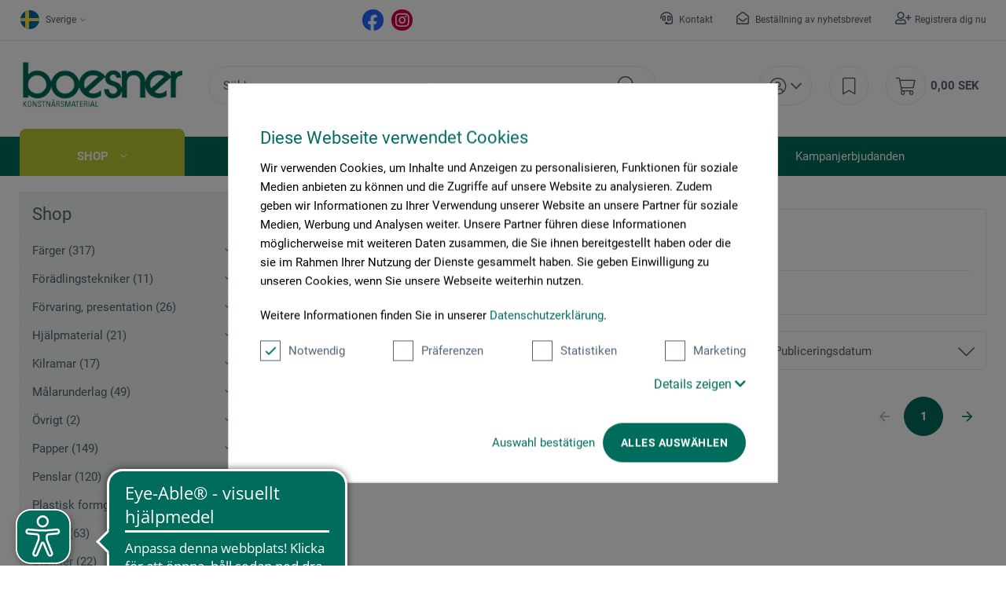

--- FILE ---
content_type: text/html; charset=UTF-8
request_url: https://www.boesner.se/dexter/
body_size: 22283
content:
<!DOCTYPE html> <html class="no-js" lang="sv" itemscope="itemscope" itemtype="https://schema.org/WebPage"> <head>
<script>
    window.addEventListener('CookiebotOnLoad', function (e) {
        if (Cookiebot.consent.statistics) {

            (function (w, d, s, l, i) {
                w[l] = w[l] || [];
                w[l].push({'gtm.start': new Date().getTime(), event: 'gtm.js'});
                var f = d.getElementsByTagName(s)[0], j = d.createElement(s), dl = l != 'dataLayer' ? '&l=' + l : '';
                j.async = true;
                j.src = 'https://www.googletagmanager.com/gtm.js?id=' + i + dl;
                f.parentNode.insertBefore(j, f);
            })(window, document, 'script', 'dataLayer', 'GTM-TMNN77S');
        }
        }, false);
</script>
<script id="Cookiebot" src="https://consent.cookiebot.com/uc.js" data-cbid="cc2db40d-d823-4009-ae2f-2a2c7ac12210" type="text/javascript"></script> <meta charset="utf-8"> <meta name="author" content=""/> <meta name="robots" content="index,follow"/> <meta name="revisit-after" content="15 dagar"/> <meta name="keywords" content=""/> <meta name="description" content=""/> <meta property="og:type" content="product"/> <meta property="og:site_name" content="boesner.se"/> <meta property="og:title" content="Dexter"/> <meta property="og:description" content=""/> <meta name="twitter:card" content="product"/> <meta name="twitter:site" content="boesner.se"/> <meta name="twitter:title" content="Dexter"/> <meta name="twitter:description" content=""/> <meta property="og:image" content="https://www.boesner.se/themes/Frontend/Boesner/frontend/_public/src/img/logos/logo_subline.svg"/> <meta name="twitter:image" content="https://www.boesner.se/themes/Frontend/Boesner/frontend/_public/src/img/logos/logo_subline.svg"/> <meta itemprop="copyrightHolder" content="boesner.se"/> <meta itemprop="copyrightYear" content="2014"/> <meta itemprop="isFamilyFriendly" content="True"/> <meta itemprop="image" content="/themes/Frontend/Boesner/frontend/_public/src/img/logos/logo_subline.svg"/> <meta name="viewport" content="width=device-width, initial-scale=1.0"> <meta name="mobile-web-app-capable" content="yes"> <meta name="apple-mobile-web-app-title" content="boesner.se"> <meta name="apple-mobile-web-app-capable" content="yes"> <meta name="apple-mobile-web-app-status-bar-style" content="default"> <meta name="google-site-verification" content="wVDKU-ZHdpEpZlqYPxE6l8y0iXkX3Tvp8MuFiYSGD6E"/> <link rel="apple-touch-icon-precomposed" href="/themes/Frontend/Boesner/frontend/_public/src/img/logos/xapple-touch-icon-precomposed.png.pagespeed.ic.TQQSbPl-gk.webp"> <link rel="shortcut icon" href="/themes/Frontend/Boesner/frontend/_public/src/img//logos/favicon.ico"> <meta name="msapplication-navbutton-color" content="@green"/> <meta name="application-name" content="boesner.se"/> <meta name="msapplication-starturl" content="https://www.boesner.se/"/> <meta name="msapplication-window" content="width=1024;height=768"/> <meta name="msapplication-TileImage" content="/frontend/_public/src/img/logos/win-tile-image.png"> <meta name="msapplication-TileColor" content="@green"> <meta name="theme-color" content="@green"/> <link rel="canonical" href="https://www.boesner.se/dexter/"/> <title itemprop="name">Dexter</title> <link href="/web/cache/A.1765198901_e589d8576c06b89fcaf868e22a5f3ced.css.pagespeed.cf.xl3oX_NCha.css" media="all" rel="preload stylesheet" type="text/css"/> <script>var bilobaGtagjsConfig = window.bilobaGtagjsConfig = {"currency":"EUR","enable_advanced_conversion_data":false,"enabled":true,"ga_anonymizeip":true,"ga_id":"GTM-TMNN77S","ga_optout":true,"gaw_conversion_id":"","gaw_id":"","google_business_vertical":"retail","respect_dnt":true,"cookie_note_mode":0,"show_cookie_note":false};</script> <script>
// Disable tracking if the opt-out cookie exists.
var gaDisableStr = 'ga-disable-GTM-TMNN77S';
if (document.cookie.indexOf(gaDisableStr + '=true') > -1) {
window[gaDisableStr] = true;
}
// Opt-out function
function gaOptout() {
document.cookie = gaDisableStr + '=true; expires=Thu, 31 Dec 2199 23:59:59 UTC; path=/';
window[gaDisableStr] = true;
}
var bilobaGoogleGtagjs = {
isCookieAllowed: function() {
return true;
},
isDntValid: function() {
if(bilobaGtagjsConfig.respect_dnt == false) {
return true;
}
// check if dnt is available
if (window.doNotTrack || navigator.doNotTrack || navigator.msDoNotTrack) {
// check if dnt is active
if (window.doNotTrack == "1" || navigator.doNotTrack == "yes" || navigator.doNotTrack == "1" || navigator.msDoNotTrack == "1") {
return false;
}
}
return true;
},
isOptout: function() {
var gaDisableStr = 'ga-disable-' + bilobaGtagjsConfig.ga_id;
if (document.cookie.indexOf(gaDisableStr + '=true') > -1) {
return true;
}
return false;
},
shouldLoad: function() {
return this.isCookieAllowed() && this.isDntValid() && !this.isOptout() && Cookiebot.consent.marketing;
},
loadJs: function(){
var script = document.createElement('script');
script.setAttribute('type', 'text/javascript');
script.setAttribute('src', 'https://www.googletagmanager.com/gtag/js?id=' + (bilobaGtagjsConfig.ga_id ? bilobaGtagjsConfig.ga_id : bilobaGtagjsConfig.gaw_id));
document.getElementsByTagName('head')[0].appendChild(script);
},
// consent update event
consentGranted: function() {
gtag('consent', 'update', {
'ad_storage': 'granted',
'analytics_storage': 'granted'
});
},
isGA4ID: function() {
return bilobaGtagjsConfig.ga_id.startsWith("G");
}
};
//fix for console errors while using gtag not loaded
if(gtag === undefined) {
var gtag = false;
}
window.addEventListener('CookiebotOnLoad', function (e) {
if (Cookiebot.consent.marketing)
{
window.dataLayer = window.dataLayer || [];
//redefine the gtag after initialization
gtag = function() {window.dataLayer.push(arguments)};
// LoadJS when the page is loading
if(bilobaGoogleGtagjs.shouldLoad()) {
if((((bilobaGtagjsConfig.ga_id !== '' && bilobaGtagjsConfig.ga_id !== null ) && (bilobaGtagjsConfig.gaw_id !== '' && bilobaGtagjsConfig.gaw_id !== null ))
|| ((bilobaGtagjsConfig.ga_id !== '' && bilobaGtagjsConfig.ga_id !== null )
|| (bilobaGtagjsConfig.gaw_id !== '' && bilobaGtagjsConfig.gaw_id !== null ))) && !bilobaGoogleGtagjs.isOptout()) {
bilobaGoogleGtagjs.loadJs();
}
gtag('consent', 'update', {
'ad_storage': 'granted',
'analytics_storage': 'granted'
});
}else {
// If Cookie consent is given update storages
gtag('consent', 'default', {
'ad_storage': 'denied',
'analytics_storage': 'denied'
});
}
gtag('js', new Date());
gtag('config', 'GTM-TMNN77S', {'anonymize_ip': true, 'send_page_view': false});gtag('event','page_view', { google_business_vertical: 'retail'});
}
}, false);
</script> <script async src="https://cdn.eye-able.com/configs/www.boesner.com.js"></script> <script async src="https://cdn.eye-able.com/public/js/eyeAble.js"></script> <script type="application/ld+json">
{
"@context": "https://schema.org/",
"@type": "WebSite",
"name": "boesner",
"url": "https://www.boesner.com/",
"potentialAction": {
"@type": "SearchAction",
"target": "https://www.boesner.com/produktsuche?searchString={search_term_string}",
"query-input": "required name=search_term_string"
}
}
</script> <link href="/themes/Frontend/Boesner/frontend/_public/src/fonts/Caveat/Caveat-Regular.ttf" as="font" type="font/woff2" crossorigin> <link href="/themes/Frontend/Boesner/frontend/_public/src/fonts/Roboto/Roboto-Regular.woff2" as="font" type="font/woff2" crossorigin> <link href="/themes/Frontend/Boesner/frontend/_public/src/fonts/Roboto/Roboto-Light.woff2" as="font" type="font/woff2" crossorigin> <link href="/themes/Frontend/Boesner/frontend/_public/src/fonts/Roboto/Roboto-Bold.woff2" as="font" type="font/woff2" crossorigin> <link href="/themes/Frontend/Boesner/frontend/_public/src/fonts/FontAwesome/fa-light-300.woff2" as="font" type="font/woff2" crossorigin> <link href="/themes/Frontend/Boesner/frontend/_public/src/fonts/FontAwesome/fa-regular-400.woff2" as="font" type="font/woff2" crossorigin> <link href="/themes/Frontend/Boesner/frontend/_public/src/fonts/FontAwesome/fa-brands-400.woff2" as="font" type="font/woff2" crossorigin> <link href="/themes/Frontend/Responsive/frontend/_public/src/fonts/shopware.woff2" as="font" type="font/woff2" crossorigin> </head> <body class="is--ctl-listing is--act-manufacturer"><noscript><meta HTTP-EQUIV="refresh" content="0;url='http://www.boesner.se/dexter/?PageSpeed=noscript'" /><style><!--table,div,span,font,p{display:none} --></style><div style="display:block">Please click <a href="http://www.boesner.se/dexter/?PageSpeed=noscript">here</a> if you are not redirected within a few seconds.</div></noscript> <input type="hidden" name="sBitGlobalCurrency" value="EUR"/> <input type="hidden" name="sGoogleBussinessVertical" value="retail"/> <div class="page-wrap"> <noscript class="noscript-main"> <div class="alert is--warning"> <div class="alert--icon"> <i class="icon--element icon--warning"></i> </div> <div class="alert--content"> För att kunna använda boesner.se i full omfattning rekommenderar vi att du aktiverar Javascript i din webbläsare. </div> </div>
<iframe src="https://www.googletagmanager.com/ns.html?id=GTM-TMNN77S" height="0" width="0" style="display:none;visibility:hidden"></iframe>
</noscript> <header class="header-main"> <div class="top-bar"> <div class="container block-group"> <div class="top-bar--lang-nav lang-nav">  <div class="lang-nav--country has--drop-down" role="button" aria-haspopup="true" aria-label="Sub-Shops" data-drop-down-menu="true"> <div class="language--flag SE "></div> <div class="select is--alt"> <span class="selected-item selected-country"> Sverige </span> </div> <ul class="dropdown is--country" role="menu"> <li class="dropdown--item" role="menuitem"> <a class="blocked--link dropdown--link" href="https://www.boesner.com" rel="nofollow noopener"> <div class="language--flag DE"></div> Tyskland </a> </li> <li class="dropdown--item" role="menuitem"> <a class="blocked--link dropdown--link" href="https://www.boesner.dk" rel="nofollow noopener"> <div class="language--flag DK"></div> Danmark </a> </li> <li class="dropdown--item" role="menuitem"> <a class="blocked--link dropdown--link" href="https://www.boesner.se"> <div class="language--flag SE"></div> Sverige </a> </li> <li class="dropdown--item" role="menuitem"> <a class="blocked--link dropdown--link" href="https://www.boesner.ch" rel="nofollow noopener"> <div class="language--flag CH"></div> Schweiz </a> </li> <li class="dropdown--item" role="menuitem"> <a class="blocked--link dropdown--link" href="https://www.boesner.fr" rel="nofollow noopener"> <div class="language--flag FR"></div> Frankrike </a> </li> <li class="dropdown--item" role="menuitem"> <a class="blocked--link dropdown--link" href="https://www.boesner.at" rel="nofollow noopener"> <div class="language--flag AT"></div> Österrike </a> </li> </ul> </div> <div class="lang-nav--language has--drop-down" role="button" aria-haspopup="true" aria-label="Ausgewählte Sprache" data-drop-down-menu="true"> <ul class="dropdown is--language" role="menu"> <li class="dropdown--item" role="menuitem"> <a class="blocked--link language--link" href="https://www.boesner.se"> SE </a> </li> </ul> </div>  </div> <div class="top-bar--social"> <a href="https://www.facebook.com/boesner.se/" target="_blank" class="social--icon icon--fb is--social" rel="nofollow noopener"></a> <a href="https://www.instagram.com/boesner_sverige/" target="_blank" class="social--icon icon--insta is--social" rel="nofollow noopener"></a> </div> <div class="top-bar--meta-nav meta-nav"> <ul> <li class="navigation--entry meta-nav--contact"> <a class="navigation--link" href="/kontakt" title="Kontakt" target="_self"> Kontakt </a> </li> <li class="navigation--entry meta-nav--newsletter"> <a class="navigation--link" href="/newsletter" title="Beställning av nyhetsbrevet" target="_self"> Beställning av nyhetsbrevet </a> </li> <li class="navigation--entry meta-nav--register"><a class="navigation--link" href="/account#show-registration">Registrera dig nu</a></li><li class="navigation--entry meta-nav--social"> <div class="top-bar--social"> <a href="https://www.facebook.com/boesner.se/" target="_blank" class="social--icon icon--fb is--social" rel="nofollow noopener"></a> <a href="https://www.instagram.com/boesner_sverige/" target="_blank" class="social--icon icon--insta is--social" rel="nofollow noopener"></a> </div> </li> </ul> </div> </div> </div> <div class="container header--navigation container-padding"> <div class="hamburger hide-desktop" aria-expanded="false"> <a class="hamburger--btn" href="#offcanvas--left" data-offcanvas="true" data-offCanvasSelector=".sidebar-main" data-closeButtonSelector=".sidebar--close-btn" role="button" aria-label="Meny"> <span class="icon--hamburger"></span> </a> </div> <div class="logo-main block-group" role="banner"> <div class="logo--shop"> <a class="logo--link" href="https://www.boesner.se/" title="boesner.se - gå till startsidan"> <picture> <source srcset="/themes/Frontend/Boesner/frontend/_public/src/img/logos/boesner_logo_se.png" media="(min-width: 78.75em)"> <source srcset="/themes/Frontend/Boesner/frontend/_public/src/img/logos/boesner_logo_se.png" media="(min-width: 64em)"> <source srcset="/themes/Frontend/Boesner/frontend/_public/src/img/logos/logo.svg" media="(min-width: 48em)"> <img srcset="/themes/Frontend/Boesner/frontend/_public/src/img/logos/logo.svg" alt="boesner.se - gå till startsidan"/> </picture> </a> </div> </div> <div class="header-search"> <div class="header-search--container" role="search" data-search="true" data-minLength="1" data-searchFieldSelector=".header-search--input" data-resultsSelector=".header-search--results" aria-haspopup="true" data-minLength="0"> <a class="btn search--btn entry--link entry--trigger" href="#show-hide--search" title="Sökning visa / stänga" aria-label="Sökning visa / stänga"> <i class="icon--search"></i> <span class="search--display">Söka</span> </a> <form action="/search" method="get" class="header-search--form"> <input type="search" name="sSearch" aria-label="Sökbegrepp..." class="main-search--field header-search--input" autocomplete="off" autocapitalize="off" placeholder="Sökbegrepp..." maxlength="256"/> <button type="submit" class="header-search--button" aria-label="Söka"> <i class="fal fa-search"></i> </button> <div class="form--ajax-loader">&nbsp;</div> </form> <div class="main-search--results es-suggest" data-search-url="https://www.boesner.se/search" data-suggest-url="/widgets/suggest"> <div class="block-group"> <div data-group="redirect"> <div class="es-redirect">Vidarebefordran till: <span class="ajax--redirect"></span></div> </div> <div class="block block--additional"> <div data-group="terms"> <div class="es-title">Liknande sökbegrepp</div> <ul class="list--simple ajax--search-list" data-empty="Det finns inga liknande sökbegrepp"></ul> </div> <div data-group="supplier"> <div class="es-title">Tillverkare</div> <ul class="list--supplier ajax--supplier-list" data-max="4" data-empty="Det gick inte att hitta någon tillverkare för detta sökbegrepp"></ul> </div> <div data-group="content"> <div class="es-title">Innehållet</div> <ul class="list--simple ajax--content-list" data-max="4" data-empty="Det gick inte att hitta något innehåll för detta sökbegrepp"></ul> </div> <div data-group="category"> <div class="es-title">Kategorier</div> <ul class="list--simple ajax--category-list" data-max="5" data-empty="Inga kategorier hittades"></ul> </div> <div data-group="blog"> <div class="es-title">Blog Artikel</div> <ul class="list--simple ajax--blog-list" data-max="0" data-empty="Keine Blog Artikel gefunden"></ul> </div> <div data-group="emotion"> <div class="es-title">Shoppingvärldar</div> <ul class="list--simple ajax--emotion-list" data-max="3" data-empty="Keine Einkaufswelten gefunden"></ul> </div> </div> <div class="block block--products" data-no-image="/themes/Frontend/Responsive/frontend/_public/src/img/no-picture.jpg"> <div data-group="products"> <div class="es-title">Produktförslag</div> <ul class="list--products ajax--products" data-empty="Det finns inga produktförslag"></ul> </div> </div> </div> </div> </div> </div> <nav class="shop-navigation"> <ul class="navigation--list" role="menubar"> 
<li class="has--drop-down navigation--entry entry--account" role="menuitem" aria-haspopup="true" data-drop-down-menu="true">
<a href="https://www.boesner.se/account" title="Mitt konto" aria-label="Mitt konto" class="entry--link ">
<i class="icon--account"></i>
</a>
<div class="dropdown account--dropdown">
<div class="account--menu is--rounded is--personalized">
<div class="account--menu-container">
<div class="account--signup-info">
<b> Är du inte kund ännu? </b> </br>
<span class="small-text"> Det här är dina fördelar </span>
<ul class="list">
<li class="small-text"> Redigera leverans- och faktureringsadresser </li>
<li class="small-text"> Skapa personlig minneslista </li>
<li class="small-text"> Visa mina beställningar </li>
</ul>
</div>
<div class="account--bottom">
<a href="https://www.boesner.se/account#show-registration" class="blocked--link btn is--wide is--bordered is--light is--register" data-collapseTarget="#registration" data-action="open">
registrera
</a>
</div>
</div>
</div>
</div>
</li>
<li class="navigation--entry entry--notepad" role="menuitem">
<a href="https://www.boesner.se/note" title="Minneslista" aria-label="Minneslista" class="entry--link">
<i class="icon--bookmark"></i>
</a>
</li>
<li class="entry--cart navigation--entry" role="menuitem">
<a class="cart--link entry--link" href="https://www.boesner.se/checkout/cart" title="Varukorg" aria-label="Varukorg">
<span class="badge is--primary is--minimal cart--quantity is--hidden">0</span>
<i class="icon--cart"></i>
</a>
<span class="cart--amount">
0,00&nbsp;SEK
</span>
<div class="ajax-loader">&nbsp;</div>
</li>
 </ul> </nav> <div class="container--ajax-cart" data-collapse-cart="true" data-displayMode="offcanvas"></div> </div> </header> <nav class="navigation-main hide-mobile"> <div class="navigation-wrapper"> <div class="container"> <ul class="navigation--list navigation-main--list container-padding" role="menubar" itemscope="itemscope" itemtype="http://schema.org/SiteNavigationElement"> <li class="navigation--entry is--active is--first has--sub" role="menuitem"><a class="navigation--link is--active" href="/" title="Shop" aria-label="Shop" itemprop="url"><span itemprop="name">Shop</span></a></li><li class="navigation--entry has--sub" role="menuitem"><a class="navigation--link" href="/foeretag" title="Företag" aria-label="Företag" itemprop="url"><span itemprop="name">Företag</span></a></li><li class="navigation--entry" role="menuitem"><a class="navigation--link" href="/goda-skael-att-vaelja-boesner" title="Goda skäl att välja boesner" aria-label="Goda skäl att välja boesner" itemprop="url"><span itemprop="name">Goda skäl att välja boesner</span></a></li><li class="navigation--entry" role="menuitem"><a class="navigation--link" href="/kampanjerbjudanden" title="Kampanjerbjudanden" aria-label="Kampanjerbjudanden" itemprop="url"><span itemprop="name">Kampanjerbjudanden</span></a></li></ul> <div class="advanced-menu" data-advanced-menu="true" data-listSelector=".navigation-main--list" data-hoverDelay="0"> <div class="menu--container "> <div class="content--wrapper has--content"> <ul class="menu--list"> <li class="menu--list-item is--layout-1 has--sub active"> <a href="https://www.boesner.se/faerger" class="menu--list-link" title="Färger">Färger</a> <div class="menu--category-content"> <div class="menu--header category--header"> <div class="category--description"> <span class="category--title">Färger</span> <span class="category--subtitle"> </span> </div> <div class="category--buttons"> <span class="button--close"> </span> </div> </div> <div class="menu--subcategory subcategory"> <div class="subcategory--container"> <span class="subcategory--title"> <a href="https://www.boesner.se/faerger-foer-konstnaerer" class="subcategory--link" title="Färger för konstnärer">Färger för konstnärer</a> </span> <ul class="subcategory--list"> <li class="subcategory--list-item"> <a href="https://www.boesner.se/airbrushfaerger" class="subcategory--list-link" title="Airbrushfärger">Airbrushfärger</a> </li> <li class="subcategory--list-item"> <a href="https://www.boesner.se/akrylfaerger" class="subcategory--list-link" title="Akrylfärger">Akrylfärger</a> </li> <li class="subcategory--list-item"> <a href="https://www.boesner.se/akvarellfaerger" class="subcategory--list-link" title="Akvarellfärger">Akvarellfärger</a> </li> <li class="subcategory--list-item"> <a href="https://www.boesner.se/enkaustik" class="subcategory--list-link" title="Enkaustik">Enkaustik</a> </li> <li class="subcategory--list-item"> <a href="https://www.boesner.se/fyllmedel-vitpigment" class="subcategory--list-link" title="Fyllmedel, vitpigment">Fyllmedel, vitpigment</a> </li> <li class="subcategory--list-item"> <a href="https://www.boesner.se/gouache-tempera" class="subcategory--list-link" title="Gouache, tempera">Gouache, tempera</a> </li> <li class="subcategory--list-item"> <a href="https://www.boesner.se/linoleum-och-koppartrycksfaerger" class="subcategory--list-link" title="Linoleum- och koppartrycksfärger">Linoleum- och koppartrycksfärger</a> </li> <li class="subcategory--list-item"> <a href="https://www.boesner.se/oljefaerger" class="subcategory--list-link" title="Oljefärger">Oljefärger</a> </li> <li class="subcategory--list-item"> <a href="https://www.boesner.se/oevriga-faerger" class="subcategory--list-link" title="Övriga färger">Övriga färger</a> </li> <li class="subcategory--list-item"> <a href="https://www.boesner.se/pasteller" class="subcategory--list-link" title="Pasteller">Pasteller</a> </li> <li class="subcategory--list-item"> <a href="https://www.boesner.se/pigment" class="subcategory--list-link" title="Pigment">Pigment</a> </li> <li class="subcategory--list-item"> <a href="https://www.boesner.se/tillbehoer-till-faerger" class="subcategory--list-link" title="Tillbehör till färger">Tillbehör till färger</a> </li> </ul> </div> <div class="subcategory--container"> <span class="subcategory--title"> <a href="https://www.boesner.se/malerihjaelpmedel" class="subcategory--link" title="Målerihjälpmedel">Målerihjälpmedel</a> </span> <ul class="subcategory--list"> <li class="subcategory--list-item"> <a href="https://www.boesner.se/grundfaerg" class="subcategory--list-link" title="Grundfärg">Grundfärg</a> </li> <li class="subcategory--list-item"> <a href="https://www.boesner.se/malerihjaelpmedel-foer-faerger" class="subcategory--list-link" title="Målerihjälpmedel för färger">Målerihjälpmedel för färger</a> </li> <li class="subcategory--list-item"> <a href="https://www.boesner.se/spackel-och-avgjutningsmassor" class="subcategory--list-link" title="Spackel- och avgjutningsmassor">Spackel- och avgjutningsmassor</a> </li> <li class="subcategory--list-item"> <a href="https://www.boesner.se/tillbehoer-till-malerihjaelpmedel" class="subcategory--list-link" title="Tillbehör till målerihjälpmedel">Tillbehör till målerihjälpmedel</a> </li> </ul> </div> </div> </div> </li> <li class="menu--list-item is--layout-1 has--sub"> <a href="https://www.boesner.se/foeraedlingstekniker" class="menu--list-link" title="Förädlingstekniker">Förädlingstekniker</a> <div class="menu--category-content"> <div class="menu--header category--header"> <div class="category--description"> <span class="category--title">Förädlingstekniker</span> <span class="category--subtitle"> </span> </div> <div class="category--buttons"> <span class="button--close"> </span> </div> </div> <div class="menu--subcategory subcategory"> <div class="subcategory--container"> <span class="subcategory--title"> <a href="https://www.boesner.se/foergyllning" class="subcategory--link" title="Förgyllning">Förgyllning</a> </span> <ul class="subcategory--list"> <li class="subcategory--list-item"> <a href="https://www.boesner.se/hjaelpmedel-grunderingar" class="subcategory--list-link" title="Hjälpmedel, grunderingar">Hjälpmedel, grunderingar</a> </li> <li class="subcategory--list-item"> <a href="https://www.boesner.se/metaller-pastor" class="subcategory--list-link" title="Metaller, pastor">Metaller, pastor</a> </li> <li class="subcategory--list-item"> <a href="https://www.boesner.se/verktyg-foergyllning" class="subcategory--list-link" title="Verktyg förgyllning">Verktyg förgyllning</a> </li> </ul> </div> </div> </div> </li> <li class="menu--list-item is--layout-1 has--sub"> <a href="https://www.boesner.se/foervaring-presentation" class="menu--list-link" title="Förvaring, presentation">Förvaring, presentation</a> <div class="menu--category-content"> <div class="menu--header category--header"> <div class="category--description"> <span class="category--title">Förvaring, presentation</span> <span class="category--subtitle"> </span> </div> <div class="category--buttons"> <span class="button--close"> </span> </div> </div> <div class="menu--subcategory subcategory"> <div class="subcategory--container"> <span class="subcategory--title"> <a href="https://www.boesner.se/foervaring" class="subcategory--link" title="Förvaring">Förvaring</a> </span> <ul class="subcategory--list"> <li class="subcategory--list-item"> <a href="https://www.boesner.se/boxar" class="subcategory--list-link" title="Boxar">Boxar</a> </li> <li class="subcategory--list-item"> <a href="https://www.boesner.se/burkar" class="subcategory--list-link" title="Burkar">Burkar</a> </li> <li class="subcategory--list-item"> <a href="https://www.boesner.se/diverse" class="subcategory--list-link" title="Diverse">Diverse</a> </li> <li class="subcategory--list-item"> <a href="https://www.boesner.se/etiketter" class="subcategory--list-link" title="Etiketter">Etiketter</a> </li> <li class="subcategory--list-item"> <a href="https://www.boesner.se/glas" class="subcategory--list-link" title="Glas">Glas</a> </li> <li class="subcategory--list-item"> <a href="https://www.boesner.se/grafikstativ" class="subcategory--list-link" title="Grafikstativ">Grafikstativ</a> </li> <li class="subcategory--list-item"> <a href="https://www.boesner.se/koffert" class="subcategory--list-link" title="Koffert">Koffert</a> </li> <li class="subcategory--list-item"> <a href="https://www.boesner.se/presentation" class="subcategory--list-link" title="Presentation">Presentation</a> </li> <li class="subcategory--list-item"> <a href="https://www.boesner.se/samlings-och-presentationsmappar" class="subcategory--list-link" title="Samlings- och presentationsmappar">Samlings- och presentationsmappar</a> </li> <li class="subcategory--list-item"> <a href="https://www.boesner.se/tillbehoer-till-skap-och-mappar" class="subcategory--list-link" title="Tillbehör till skåp och mappar">Tillbehör till skåp och mappar</a> </li> <li class="subcategory--list-item"> <a href="https://www.boesner.se/vaeskor-och-transporttillbehoer" class="subcategory--list-link" title="Väskor och transporttillbehör">Väskor och transporttillbehör</a> </li> </ul> </div> </div> </div> </li> <li class="menu--list-item is--layout-1 has--sub"> <a href="https://www.boesner.se/hjaelpmaterial" class="menu--list-link" title="Hjälpmaterial">Hjälpmaterial</a> <div class="menu--category-content"> <div class="menu--header category--header"> <div class="category--description"> <span class="category--title">Hjälpmaterial</span> <span class="category--subtitle"> </span> </div> <div class="category--buttons"> <span class="button--close"> </span> </div> </div> <div class="menu--subcategory subcategory"> <div class="subcategory--container"> <span class="subcategory--title"> <a href="https://www.boesner.se/lim-hartser-vaxer" class="subcategory--link" title="Lim, hartser, vaxer">Lim, hartser, vaxer</a> </span> <ul class="subcategory--list"> <li class="subcategory--list-item"> <a href="https://www.boesner.se/folier-baerkartonger" class="subcategory--list-link" title="Folier, bärkartonger">Folier, bärkartonger</a> </li> <li class="subcategory--list-item"> <a href="https://www.boesner.se/lim-och-tejp" class="subcategory--list-link" title="Lim och tejp">Lim och tejp</a> </li> <li class="subcategory--list-item"> <a href="https://www.boesner.se/vaxer-hartser" class="subcategory--list-link" title="Vaxer, hartser">Vaxer, hartser</a> </li> </ul> </div> </div> </div> </li> <li class="menu--list-item is--layout-1 has--sub"> <a href="https://www.boesner.se/kilramar" class="menu--list-link" title="Kilramar">Kilramar</a> <div class="menu--category-content"> <div class="menu--header category--header"> <div class="category--description"> <span class="category--title">Kilramar</span> <span class="category--subtitle"> </span> </div> <div class="category--buttons"> <span class="button--close"> </span> </div> </div> <div class="menu--subcategory subcategory"> <div class="subcategory--container"> <span class="subcategory--title"> <a href="https://www.boesner.se/cat/index/sCategory/31031" class="subcategory--link" title="Målarunderlag">Målarunderlag</a> </span> <ul class="subcategory--list"> <li class="subcategory--list-item"> <a href="https://www.boesner.se/kilramar-med-uppspaend-duk" class="subcategory--list-link" title="Kilramar med uppspänd duk">Kilramar med uppspänd duk</a> </li> <li class="subcategory--list-item"> <a href="https://www.boesner.se/kilramslister" class="subcategory--list-link" title="Kilramslister">Kilramslister</a> </li> </ul> </div> </div> </div> </li> <li class="menu--list-item is--layout-1 has--sub"> <a href="https://www.boesner.se/malarunderlag" class="menu--list-link" title="Målarunderlag">Målarunderlag</a> <div class="menu--category-content"> <div class="menu--header category--header"> <div class="category--description"> <span class="category--title">Målarunderlag</span> <span class="category--subtitle"> </span> </div> <div class="category--buttons"> <span class="button--close"> </span> </div> </div> <div class="menu--subcategory subcategory"> <div class="subcategory--container"> <span class="subcategory--title"> <a href="https://www.boesner.se/typer-av-malarunderlag" class="subcategory--link" title="Typer av målarunderlag">Typer av målarunderlag</a> </span> <ul class="subcategory--list"> <li class="subcategory--list-item"> <a href="https://www.boesner.se/grunderade-dukar" class="subcategory--list-link" title="Grunderade dukar">Grunderade dukar</a> </li> <li class="subcategory--list-item"> <a href="https://www.boesner.se/malarplattor-traestommar" class="subcategory--list-link" title="Målarplattor, trästommar">Målarplattor, trästommar</a> </li> <li class="subcategory--list-item"> <a href="https://www.boesner.se/obehandlad-duk" class="subcategory--list-link" title="Obehandlad duk">Obehandlad duk</a> </li> <li class="subcategory--list-item"> <a href="https://www.boesner.se/tillbehoer-till-malarunderlag" class="subcategory--list-link" title="Tillbehör till målarunderlag">Tillbehör till målarunderlag</a> </li> </ul> </div> </div> </div> </li> <li class="menu--list-item is--layout-1 has--sub"> <a href="https://www.boesner.se/oevrigt" class="menu--list-link" title="Övrigt">Övrigt</a> <div class="menu--category-content"> <div class="menu--header category--header"> <div class="category--description"> <span class="category--title">Övrigt</span> <span class="category--subtitle"> </span> </div> <div class="category--buttons"> <span class="button--close"> </span> </div> </div> <div class="menu--subcategory subcategory"> <div class="subcategory--container"> <span class="subcategory--title"> <a href="https://www.boesner.se/diverse-konstnaersbehov" class="subcategory--link" title="Diverse konstnärsbehov">Diverse konstnärsbehov</a> </span> <ul class="subcategory--list"> <li class="subcategory--list-item"> <a href="https://www.boesner.se/oevrigt-konstnaersmaterial" class="subcategory--list-link" title="Övrigt konstnärsmaterial">Övrigt konstnärsmaterial</a> </li> </ul> </div> </div> </div> </li> <li class="menu--list-item is--layout-1 has--sub"> <a href="https://www.boesner.se/papper" class="menu--list-link" title="Papper">Papper</a> <div class="menu--category-content"> <div class="menu--header category--header"> <div class="category--description"> <span class="category--title">Papper</span> <span class="category--subtitle"> </span> </div> <div class="category--buttons"> <span class="button--close"> </span> </div> </div> <div class="menu--subcategory subcategory"> <div class="subcategory--container"> <span class="subcategory--title"> <a href="https://www.boesner.se/papper-och-kartong" class="subcategory--link" title="Papper och kartong">Papper och kartong</a> </span> <ul class="subcategory--list"> <li class="subcategory--list-item"> <a href="https://www.boesner.se/akrylpapper" class="subcategory--list-link" title="Akrylpapper">Akrylpapper</a> </li> <li class="subcategory--list-item"> <a href="https://www.boesner.se/akvarellpapper" class="subcategory--list-link" title="Akvarellpapper">Akvarellpapper</a> </li> <li class="subcategory--list-item"> <a href="https://www.boesner.se/fotoalbum" class="subcategory--list-link" title="Fotoalbum">Fotoalbum</a> </li> <li class="subcategory--list-item"> <a href="https://www.boesner.se/handgjort-papper" class="subcategory--list-link" title="Handgjort papper">Handgjort papper</a> </li> <li class="subcategory--list-item"> <a href="https://www.boesner.se/koppartryckspapper" class="subcategory--list-link" title="Koppartryckspapper">Koppartryckspapper</a> </li> <li class="subcategory--list-item"> <a href="https://www.boesner.se/oljemalningspapper" class="subcategory--list-link" title="Oljemålningspapper">Oljemålningspapper</a> </li> <li class="subcategory--list-item"> <a href="https://www.boesner.se/oevrigt-papper" class="subcategory--list-link" title="Övrigt papper">Övrigt papper</a> </li> <li class="subcategory--list-item"> <a href="https://www.boesner.se/passepartouter" class="subcategory--list-link" title="Passepartouter">Passepartouter</a> </li> <li class="subcategory--list-item"> <a href="https://www.boesner.se/pastellpapper" class="subcategory--list-link" title="Pastellpapper">Pastellpapper</a> </li> <li class="subcategory--list-item"> <a href="https://www.boesner.se/skisspapper" class="subcategory--list-link" title="Skisspapper">Skisspapper</a> </li> <li class="subcategory--list-item"> <a href="https://www.boesner.se/teckningsboecker" class="subcategory--list-link" title="Teckningsböcker">Teckningsböcker</a> </li> <li class="subcategory--list-item"> <a href="https://www.boesner.se/teckningskartong" class="subcategory--list-link" title="Teckningskartong">Teckningskartong</a> </li> <li class="subcategory--list-item"> <a href="https://www.boesner.se/teckningspapper" class="subcategory--list-link" title="Teckningspapper">Teckningspapper</a> </li> <li class="subcategory--list-item"> <a href="https://www.boesner.se/tillbehoer-till-papper" class="subcategory--list-link" title="Tillbehör till papper">Tillbehör till papper</a> </li> </ul> </div> </div> </div> </li> <li class="menu--list-item is--layout-1 has--sub"> <a href="https://www.boesner.se/penslar" class="menu--list-link" title="Penslar">Penslar</a> <div class="menu--category-content"> <div class="menu--header category--header"> <div class="category--description"> <span class="category--title">Penslar</span> <span class="category--subtitle"> </span> </div> <div class="category--buttons"> <span class="button--close"> </span> </div> </div> <div class="menu--subcategory subcategory"> <div class="subcategory--container"> <span class="subcategory--title"> <a href="https://www.boesner.se/konstnaerspenslar" class="subcategory--link" title="Konstnärspenslar">Konstnärspenslar</a> </span> <ul class="subcategory--list"> <li class="subcategory--list-item"> <a href="https://www.boesner.se/akvarellpenslar" class="subcategory--list-link" title="Akvarellpenslar">Akvarellpenslar</a> </li> <li class="subcategory--list-item"> <a href="https://www.boesner.se/bodypainting-penslar" class="subcategory--list-link" title="Bodypainting-penslar">Bodypainting-penslar</a> </li> <li class="subcategory--list-item"> <a href="https://www.boesner.se/foergyllningspenslar" class="subcategory--list-link" title="Förgyllningspenslar">Förgyllningspenslar</a> </li> <li class="subcategory--list-item"> <a href="https://www.boesner.se/kalligrafipenslar" class="subcategory--list-link" title="Kalligrafipenslar">Kalligrafipenslar</a> </li> <li class="subcategory--list-item"> <a href="https://www.boesner.se/kinapenslar" class="subcategory--list-link" title="Kinapenslar">Kinapenslar</a> </li> <li class="subcategory--list-item"> <a href="https://www.boesner.se/oljepenslar-akrylpenslar" class="subcategory--list-link" title="Oljepenslar, akrylpenslar">Oljepenslar, akrylpenslar</a> </li> <li class="subcategory--list-item"> <a href="https://www.boesner.se/oevriga-penslar" class="subcategory--list-link" title="Övriga penslar">Övriga penslar</a> </li> <li class="subcategory--list-item"> <a href="https://www.boesner.se/pastellpenslar" class="subcategory--list-link" title="Pastellpenslar">Pastellpenslar</a> </li> <li class="subcategory--list-item"> <a href="https://www.boesner.se/penseltillbehoer" class="subcategory--list-link" title="Penseltillbehör">Penseltillbehör</a> </li> <li class="subcategory--list-item"> <a href="https://www.boesner.se/skolpensel" class="subcategory--list-link" title="Skolpensel">Skolpensel</a> </li> <li class="subcategory--list-item"> <a href="https://www.boesner.se/skrivpenslar" class="subcategory--list-link" title="Skrivpenslar">Skrivpenslar</a> </li> <li class="subcategory--list-item"> <a href="https://www.boesner.se/spackel-och-malarkniv" class="subcategory--list-link" title="Spackel och målarkniv">Spackel och målarkniv</a> </li> <li class="subcategory--list-item"> <a href="https://www.boesner.se/specialpenslar" class="subcategory--list-link" title="Specialpenslar">Specialpenslar</a> </li> <li class="subcategory--list-item"> <a href="https://www.boesner.se/universalpenslar" class="subcategory--list-link" title="Universalpenslar">Universalpenslar</a> </li> </ul> </div> </div> </div> </li> <li class="menu--list-item is--layout-1 has--sub"> <a href="https://www.boesner.se/plastisk-formgivning" class="menu--list-link" title="Plastisk formgivning">Plastisk formgivning</a> <div class="menu--category-content"> <div class="menu--header category--header"> <div class="category--description"> <span class="category--title">Plastisk formgivning</span> <span class="category--subtitle"> </span> </div> <div class="category--buttons"> <span class="button--close"> </span> </div> </div> <div class="menu--subcategory subcategory"> <div class="subcategory--container"> <span class="subcategory--title"> <a href="https://www.boesner.se/trae-lera-taeljsten" class="subcategory--link" title="Trä, lera, täljsten">Trä, lera, täljsten</a> </span> <ul class="subcategory--list"> <li class="subcategory--list-item"> <a href="https://www.boesner.se/allmaenna-verktyg" class="subcategory--list-link" title="Allmänna verktyg">Allmänna verktyg</a> </li> <li class="subcategory--list-item"> <a href="https://www.boesner.se/hjalpmedel-tra-lera-taljsten" class="subcategory--list-link" title="Hjälpmedel trä, lera, täljsten">Hjälpmedel trä, lera, täljsten</a> </li> <li class="subcategory--list-item"> <a href="https://www.boesner.se/keramik-och-glasyrer" class="subcategory--list-link" title="Keramik och glasyrer">Keramik och glasyrer</a> </li> <li class="subcategory--list-item"> <a href="https://www.boesner.se/lera-och-tillbehoer" class="subcategory--list-link" title="Lera och tillbehör">Lera och tillbehör</a> </li> <li class="subcategory--list-item"> <a href="https://www.boesner.se/oevriga-formmassor-och-tillbehoer" class="subcategory--list-link" title="Övriga formmassor och tillbehör">Övriga formmassor och tillbehör</a> </li> <li class="subcategory--list-item"> <a href="https://www.boesner.se/sten-och-stenbearbetning" class="subcategory--list-link" title="Sten och stenbearbetning">Sten och stenbearbetning</a> </li> <li class="subcategory--list-item"> <a href="https://www.boesner.se/taeljsten-och-tillbehoer" class="subcategory--list-link" title="Täljsten och tillbehör">Täljsten och tillbehör</a> </li> <li class="subcategory--list-item"> <a href="https://www.boesner.se/trae-och-tillbehoer" class="subcategory--list-link" title="Trä och tillbehör">Trä och tillbehör</a> </li> </ul> </div> </div> </div> </li> <li class="menu--list-item is--layout-1 has--sub"> <a href="https://www.boesner.se/ramar" class="menu--list-link" title="Ramar">Ramar</a> <div class="menu--category-content"> <div class="menu--header category--header"> <div class="category--description"> <span class="category--title">Ramar</span> <span class="category--subtitle"> </span> </div> <div class="category--buttons"> <span class="button--close"> </span> </div> </div> <div class="menu--subcategory subcategory"> <div class="subcategory--container"> <span class="subcategory--title"> <a href="https://www.boesner.se/tavelramar" class="subcategory--link" title="Tavelramar">Tavelramar</a> </span> <ul class="subcategory--list"> <li class="subcategory--list-item"> <a href="https://www.boesner.se/aluminiumbildramar" class="subcategory--list-link" title="Aluminiumbildramar">Aluminiumbildramar</a> </li> <li class="subcategory--list-item"> <a href="https://www.boesner.se/inramning-och-tillbehoer" class="subcategory--list-link" title="Inramning och tillbehör">Inramning och tillbehör</a> </li> <li class="subcategory--list-item"> <a href="https://www.boesner.se/tavelskenor-och-tillbehoer" class="subcategory--list-link" title="Tavelskenor och tillbehör">Tavelskenor och tillbehör</a> </li> <li class="subcategory--list-item"> <a href="https://www.boesner.se/tomma-ramar" class="subcategory--list-link" title="Tomma ramar">Tomma ramar</a> </li> <li class="subcategory--list-item"> <a href="https://www.boesner.se/traebildramar" class="subcategory--list-link" title="Träbildramar">Träbildramar</a> </li> </ul> </div> </div> </div> </li> <li class="menu--list-item is--layout-1 has--sub"> <a href="https://www.boesner.se/cat/index/sCategory/31013" class="menu--list-link" title="Stafflier">Stafflier</a> <div class="menu--category-content"> <div class="menu--header category--header"> <div class="category--description"> <span class="category--title">Stafflier</span> <span class="category--subtitle"> </span> </div> <div class="category--buttons"> <span class="button--close"> </span> </div> </div> <div class="menu--subcategory subcategory"> <div class="subcategory--container"> <span class="subcategory--title"> <a href="https://www.boesner.se/stafflier" class="subcategory--link" title="Stafflier">Stafflier</a> </span> <ul class="subcategory--list"> <li class="subcategory--list-item"> <a href="https://www.boesner.se/atelje-akademistafflier" class="subcategory--list-link" title="Ateljé-, akademistafflier">Ateljé-, akademistafflier</a> </li> <li class="subcategory--list-item"> <a href="https://www.boesner.se/bordsstafflier" class="subcategory--list-link" title="Bordsstafflier">Bordsstafflier</a> </li> <li class="subcategory--list-item"> <a href="https://www.boesner.se/faeltstafflier" class="subcategory--list-link" title="Fältstafflier">Fältstafflier</a> </li> <li class="subcategory--list-item"> <a href="https://www.boesner.se/tillbehoer-stafflier" class="subcategory--list-link" title="Tillbehör stafflier">Tillbehör stafflier</a> </li> </ul> </div> </div> </div> </li> <li class="menu--list-item is--layout-1 has--sub"> <a href="https://www.boesner.se/teckning" class="menu--list-link" title="Teckning">Teckning</a> <div class="menu--category-content"> <div class="menu--header category--header"> <div class="category--description"> <span class="category--title">Teckning</span> <span class="category--subtitle"> </span> </div> <div class="category--buttons"> <span class="button--close"> </span> </div> </div> <div class="menu--subcategory subcategory"> <div class="subcategory--container"> <span class="subcategory--title"> <a href="https://www.boesner.se/teckningsmaterial" class="subcategory--link" title="Teckningsmaterial">Teckningsmaterial</a> </span> <ul class="subcategory--list"> <li class="subcategory--list-item"> <a href="https://www.boesner.se/faergpennor-och-kritor" class="subcategory--list-link" title="Färgpennor och kritor">Färgpennor och kritor</a> </li> <li class="subcategory--list-item"> <a href="https://www.boesner.se/fiberpennor" class="subcategory--list-link" title="Fiberpennor">Fiberpennor</a> </li> <li class="subcategory--list-item"> <a href="https://www.boesner.se/grafit-kol-blyertspennor" class="subcategory--list-link" title="Grafit-, kol-, blyertspennor">Grafit-, kol-, blyertspennor</a> </li> <li class="subcategory--list-item"> <a href="https://www.boesner.se/kalligrafi" class="subcategory--list-link" title="Kalligrafi">Kalligrafi</a> </li> <li class="subcategory--list-item"> <a href="https://www.boesner.se/kontorsbehov" class="subcategory--list-link" title="Kontorsbehov">Kontorsbehov</a> </li> <li class="subcategory--list-item"> <a href="https://www.boesner.se/layoutpennor" class="subcategory--list-link" title="Layoutpennor">Layoutpennor</a> </li> <li class="subcategory--list-item"> <a href="https://www.boesner.se/oevrigt-teckningsmaterial" class="subcategory--list-link" title="Övrigt teckningsmaterial">Övrigt teckningsmaterial</a> </li> <li class="subcategory--list-item"> <a href="https://www.boesner.se/tillbehoer-till-teckningsmaterial" class="subcategory--list-link" title="Tillbehör till teckningsmaterial">Tillbehör till teckningsmaterial</a> </li> <li class="subcategory--list-item"> <a href="https://www.boesner.se/tusch-blaeck" class="subcategory--list-link" title="Tusch, bläck">Tusch, bläck</a> </li> </ul> </div> </div> </div> </li> <li class="menu--list-item is--layout-1 has--sub"> <a href="https://www.boesner.se/trycktekniker" class="menu--list-link" title="Trycktekniker">Trycktekniker</a> <div class="menu--category-content"> <div class="menu--header category--header"> <div class="category--description"> <span class="category--title">Trycktekniker</span> <span class="category--subtitle"> </span> </div> <div class="category--buttons"> <span class="button--close"> </span> </div> </div> <div class="menu--subcategory subcategory"> <div class="subcategory--container"> <span class="subcategory--title"> <a href="https://www.boesner.se/tryck" class="subcategory--link" title="Tryck">Tryck</a> </span> <ul class="subcategory--list"> <li class="subcategory--list-item"> <a href="https://www.boesner.se/screentryck" class="subcategory--list-link" title="Screentryck">Screentryck</a> </li> <li class="subcategory--list-item"> <a href="https://www.boesner.se/tillbehoer-till-tryck" class="subcategory--list-link" title="Tillbehör till tryck">Tillbehör till tryck</a> </li> <li class="subcategory--list-item"> <a href="https://www.boesner.se/tryckpressar" class="subcategory--list-link" title="Tryckpressar">Tryckpressar</a> </li> <li class="subcategory--list-item"> <a href="https://www.boesner.se/verktyg-etsning" class="subcategory--list-link" title="Verktyg etsning">Verktyg etsning</a> </li> <li class="subcategory--list-item"> <a href="https://www.boesner.se/verktyg-linoleumtryck" class="subcategory--list-link" title="Verktyg linoleumtryck">Verktyg linoleumtryck</a> </li> </ul> </div> </div> </div> </li> <li class="menu--list-item is--layout-1 has--sub"> <a href="https://www.boesner.se/verktyg" class="menu--list-link" title="Verktyg">Verktyg</a> <div class="menu--category-content"> <div class="menu--header category--header"> <div class="category--description"> <span class="category--title">Verktyg</span> <span class="category--subtitle"> </span> </div> <div class="category--buttons"> <span class="button--close"> </span> </div> </div> <div class="menu--subcategory subcategory"> <div class="subcategory--container"> <span class="subcategory--title"> <a href="https://www.boesner.se/airbrushverktyg" class="subcategory--link" title="Airbrushverktyg">Airbrushverktyg</a> </span> <ul class="subcategory--list"> <li class="subcategory--list-item"> <a href="https://www.boesner.se/tillbehoer-till-airbrush" class="subcategory--list-link" title="Tillbehör till airbrush">Tillbehör till airbrush</a> </li> </ul> </div> <div class="subcategory--container"> <span class="subcategory--title"> <a href="https://www.boesner.se/arbetsskydd" class="subcategory--link" title="Arbetsskydd">Arbetsskydd</a> </span> <ul class="subcategory--list"> <li class="subcategory--list-item"> <a href="https://www.boesner.se/kroppsvard" class="subcategory--list-link" title="Kroppsvård">Kroppsvård</a> </li> </ul> </div> <div class="subcategory--container"> <span class="subcategory--title"> <a href="https://www.boesner.se/skaerverktyg" class="subcategory--link" title="Skärverktyg">Skärverktyg</a> </span> <ul class="subcategory--list"> <li class="subcategory--list-item"> <a href="https://www.boesner.se/saxar" class="subcategory--list-link" title="Saxar">Saxar</a> </li> <li class="subcategory--list-item"> <a href="https://www.boesner.se/skalpeller-knivar-blad" class="subcategory--list-link" title="Skalpeller, knivar, blad">Skalpeller, knivar, blad</a> </li> <li class="subcategory--list-item"> <a href="https://www.boesner.se/skaermaskiner" class="subcategory--list-link" title="Skärmaskiner">Skärmaskiner</a> </li> <li class="subcategory--list-item"> <a href="https://www.boesner.se/underlag-linjaler" class="subcategory--list-link" title="Underlag, linjaler">Underlag, linjaler</a> </li> </ul> </div> </div> </div> </li> <li class="menu--list-item is--layout-1 "> <a href="/directorder" class="menu--list-link" title="Direktbeställning">Direktbeställning</a> <div class="menu--category-content is--empty"></div> </li> <li class="menu--list-item is--layout-1 "> <a href="https://www.boesner.se/kampanjerbjudanden" class="menu--list-link" title="Kampanjerbjudanden">Kampanjerbjudanden</a> <div class="menu--category-content is--empty"></div> </li> <li class="menu--list-item is--layout-1 "> <a href="https://www.boesner.se/presenttips" class="menu--list-link" title="Presenttips">Presenttips</a> <div class="menu--category-content is--empty"></div> </li> </ul> </div> </div> <div class="menu--container has--no-subs"> <div class="content--wrapper has--content"> <ul class="menu--list"> <li class="menu--list-item is--layout-1 active"> <a href="/foeretag/konstnaersmaterial" class="menu--list-link" title="Konstnärsmaterial">Konstnärsmaterial</a> <div class="menu--category-content is--empty"></div> </li> <li class="menu--list-item is--layout-1 "> <a href="/foeretag/bakgrund" class="menu--list-link" title="Bakgrund">Bakgrund</a> <div class="menu--category-content is--empty"></div> </li> </ul> </div> </div> <div class="menu--container has--no-subs"> </div> <div class="menu--container has--no-subs"> </div> </div> <div class="advanced-menu--overlay"></div> </div> </div> </nav> <section class=" container "> <div class="content-main--inner container-padding"> <div class="listing--sidebar"> <aside class="sidebar-main off-canvas"> <div class="navigation--smartphone"> <div class="sidebar--header"> <div class="mobile--switches container--padding">  <div class="lang-nav--country has--drop-down" role="button" aria-haspopup="true" aria-label="Sub-Shops" data-drop-down-menu="true"> <div class="language--flag SE "></div> <div class="select is--alt"> <span class="selected-item selected-country"> Sverige </span> </div> <ul class="dropdown is--country" role="menu"> <li class="dropdown--item" role="menuitem"> <a class="blocked--link dropdown--link" href="https://www.boesner.com" rel="nofollow noopener"> <div class="language--flag DE"></div> Tyskland </a> </li> <li class="dropdown--item" role="menuitem"> <a class="blocked--link dropdown--link" href="https://www.boesner.dk" rel="nofollow noopener"> <div class="language--flag DK"></div> Danmark </a> </li> <li class="dropdown--item" role="menuitem"> <a class="blocked--link dropdown--link" href="https://www.boesner.se"> <div class="language--flag SE"></div> Sverige </a> </li> <li class="dropdown--item" role="menuitem"> <a class="blocked--link dropdown--link" href="https://www.boesner.ch" rel="nofollow noopener"> <div class="language--flag CH"></div> Schweiz </a> </li> <li class="dropdown--item" role="menuitem"> <a class="blocked--link dropdown--link" href="https://www.boesner.fr" rel="nofollow noopener"> <div class="language--flag FR"></div> Frankrike </a> </li> <li class="dropdown--item" role="menuitem"> <a class="blocked--link dropdown--link" href="https://www.boesner.at" rel="nofollow noopener"> <div class="language--flag AT"></div> Österrike </a> </li> </ul> </div> <div class="lang-nav--language has--drop-down" role="button" aria-haspopup="true" aria-label="Ausgewählte Sprache" data-drop-down-menu="true"> <ul class="dropdown is--language" role="menu"> <li class="dropdown--item" role="menuitem"> <a class="blocked--link language--link" href="https://www.boesner.se"> SE </a> </li> </ul> </div>  </div> <a href="#close-categories-menu" title="Stänga menyn" class="sidebar--close-btn"> <i class="icon--close"></i> </a> </div> </div> <div class="sidebar--categories-wrapper" data-mainCategoryId="30900" data-categoryId="0" data-fetchUrl=""> <div class="categories--headline navigation--headline"> Kategorier </div> <div class="sidebar--home"> <a class="navigation--link is--home" href="https://www.boesner.se/" title="Start" aria-label="Start" itemprop="url"> Start </a> </div> <div class="sidebar--categories-navigation" data-sz-mobile-nav="true" data-page-id="30900"> <ul class="sidebar--navigation categories--navigation navigation--list is--drop-down is--level0 is--rounded is--products-categories" role="menu"> <li class="navigation--entry is--first is--active has--sub-categories has--sub-children " data-category-id="" role="menuitem"> <div class="navigation--link is--active has--sub-categories link--go-forward"> Shop </div> <div class="navigation--overlay"> <div class="navigation--header"> <div class="overlay--category"> <a href="/" title="Shop"> <span class="category--headline">Shop</span> </a> </div> <a href="#" class="navigation--link is--back-button link--go-back" title="Zurück"> <span class="is--icon-left"><i class="icon--arrow-left"></i></span> Tillbaka </a> <div class="navigation--entry navigation--entry-overview" role="link" aria-label="Översikt Shop"> <a class="navigation--link" href="/" title="Shop"> Översikt Shop </a> </div> </div> <ul class="sidebar--navigation categories--navigation navigation--list is--level1 is--rounded is--products-categories" role="menu"> <li class="navigation--entry is--first has--sub-categories has--sub-children " data-category-id="31005" role="menuitem"> <a class="navigation--link has--sub-categories link--go-forward" href="https://www.boesner.se/faerger" title="Färger"> Färger (317) </a> <div class="navigation--overlay"> <div class="navigation--header"> <div class="overlay--category"> <a href="https://www.boesner.se/faerger" title="Färger"> <span class="category--headline">Färger</span> </a> </div> <a href="#" class="navigation--link is--back-button link--go-back" title="Zurück"> <span class="is--icon-left"><i class="icon--arrow-left"></i></span> Tillbaka </a> <div class="navigation--entry navigation--entry-overview" role="link" aria-label="Översikt Färger"> <a class="navigation--link" href="https://www.boesner.se/faerger" title="Färger"> Översikt Färger </a> </div> </div> <ul class="sidebar--navigation categories--navigation navigation--list is--level2 navigation--level-high is--rounded is--products-categories" role="menu"> <li class="navigation--entry is--first has--sub-categories has--sub-children " data-category-id="31027" role="menuitem"> <a class="navigation--link has--sub-categories link--go-forward" href="https://www.boesner.se/faerger-foer-konstnaerer" title="Färger för konstnärer"> Färger för konstnärer (147) </a> <div class="navigation--overlay"> <div class="navigation--header"> <div class="overlay--category"> <a href="https://www.boesner.se/faerger-foer-konstnaerer" title="Färger för konstnärer"> <span class="category--headline">Färger för konstnärer</span> </a> </div> <a href="#" class="navigation--link is--back-button link--go-back" title="Zurück"> <span class="is--icon-left"><i class="icon--arrow-left"></i></span> Tillbaka </a> <div class="navigation--entry navigation--entry-overview" role="link" aria-label="Översikt Färger för konstnärer"> <a class="navigation--link" href="https://www.boesner.se/faerger-foer-konstnaerer" title="Färger för konstnärer"> Översikt Färger för konstnärer </a> </div> </div> <ul class="sidebar--navigation categories--navigation navigation--list is--level3 navigation--level-high is--rounded is--products-categories" role="menu"> <li class="navigation--entry is--first " data-category-id="31287" role="menuitem"> <a class="navigation--link" href="https://www.boesner.se/airbrushfaerger" title="Airbrushfärger"> Airbrushfärger (1) </a> </li> <li class="navigation--entry " data-category-id="31286" role="menuitem"> <a class="navigation--link" href="https://www.boesner.se/akrylfaerger" title="Akrylfärger"> Akrylfärger (30) </a> </li> <li class="navigation--entry " data-category-id="31288" role="menuitem"> <a class="navigation--link" href="https://www.boesner.se/akvarellfaerger" title="Akvarellfärger"> Akvarellfärger (28) </a> </li> <li class="navigation--entry " data-category-id="31289" role="menuitem"> <a class="navigation--link" href="https://www.boesner.se/enkaustik" title="Enkaustik"> Enkaustik (1) </a> </li> <li class="navigation--entry " data-category-id="31292" role="menuitem"> <a class="navigation--link" href="https://www.boesner.se/fyllmedel-vitpigment" title="Fyllmedel, vitpigment"> Fyllmedel, vitpigment (2) </a> </li> <li class="navigation--entry " data-category-id="31294" role="menuitem"> <a class="navigation--link" href="https://www.boesner.se/gouache-tempera" title="Gouache, tempera"> Gouache, tempera (11) </a> </li> <li class="navigation--entry " data-category-id="31297" role="menuitem"> <a class="navigation--link" href="https://www.boesner.se/linoleum-och-koppartrycksfaerger" title="Linoleum- och koppartrycksfärger"> Linoleum- och koppartrycksfärger (12) </a> </li> <li class="navigation--entry " data-category-id="31298" role="menuitem"> <a class="navigation--link" href="https://www.boesner.se/oljefaerger" title="Oljefärger"> Oljefärger (18) </a> </li> <li class="navigation--entry " data-category-id="31303" role="menuitem"> <a class="navigation--link" href="https://www.boesner.se/oevriga-faerger" title="Övriga färger"> Övriga färger (2) </a> </li> <li class="navigation--entry " data-category-id="31299" role="menuitem"> <a class="navigation--link" href="https://www.boesner.se/pasteller" title="Pasteller"> Pasteller (23) </a> </li> <li class="navigation--entry " data-category-id="31300" role="menuitem"> <a class="navigation--link" href="https://www.boesner.se/pigment" title="Pigment"> Pigment (6) </a> </li> <li class="navigation--entry " data-category-id="31305" role="menuitem"> <a class="navigation--link" href="https://www.boesner.se/tillbehoer-till-faerger" title="Tillbehör till färger"> Tillbehör till färger (13) </a> </li> </ul> </div> </li> <li class="navigation--entry has--sub-categories has--sub-children " data-category-id="31028" role="menuitem"> <a class="navigation--link has--sub-categories link--go-forward" href="https://www.boesner.se/malerihjaelpmedel" title="Målerihjälpmedel"> Målerihjälpmedel (170) </a> <div class="navigation--overlay"> <div class="navigation--header"> <div class="overlay--category"> <a href="https://www.boesner.se/malerihjaelpmedel" title="Målerihjälpmedel"> <span class="category--headline">Målerihjälpmedel</span> </a> </div> <a href="#" class="navigation--link is--back-button link--go-back" title="Zurück"> <span class="is--icon-left"><i class="icon--arrow-left"></i></span> Tillbaka </a> <div class="navigation--entry navigation--entry-overview" role="link" aria-label="Översikt Målerihjälpmedel"> <a class="navigation--link" href="https://www.boesner.se/malerihjaelpmedel" title="Målerihjälpmedel"> Översikt Målerihjälpmedel </a> </div> </div> <ul class="sidebar--navigation categories--navigation navigation--list is--level3 navigation--level-high is--rounded is--products-categories" role="menu"> <li class="navigation--entry " data-category-id="31306" role="menuitem"> <a class="navigation--link" href="https://www.boesner.se/grundfaerg" title="Grundfärg"> Grundfärg (6) </a> </li> <li class="navigation--entry " data-category-id="31307" role="menuitem"> <a class="navigation--link" href="https://www.boesner.se/malerihjaelpmedel-foer-faerger" title="Målerihjälpmedel för färger"> Målerihjälpmedel för färger (130) </a> </li> <li class="navigation--entry " data-category-id="31309" role="menuitem"> <a class="navigation--link" href="https://www.boesner.se/spackel-och-avgjutningsmassor" title="Spackel- och avgjutningsmassor"> Spackel- och avgjutningsmassor (15) </a> </li> <li class="navigation--entry " data-category-id="31310" role="menuitem"> <a class="navigation--link" href="https://www.boesner.se/tillbehoer-till-malerihjaelpmedel" title="Tillbehör till målerihjälpmedel"> Tillbehör till målerihjälpmedel (19) </a> </li> </ul> </div> </li> </ul> </div> </li> <li class="navigation--entry has--sub-categories has--sub-children " data-category-id="31014" role="menuitem"> <a class="navigation--link has--sub-categories link--go-forward" href="https://www.boesner.se/foeraedlingstekniker" title="Förädlingstekniker"> Förädlingstekniker (11) </a> <div class="navigation--overlay"> <div class="navigation--header"> <div class="overlay--category"> <a href="https://www.boesner.se/foeraedlingstekniker" title="Förädlingstekniker"> <span class="category--headline">Förädlingstekniker</span> </a> </div> <a href="#" class="navigation--link is--back-button link--go-back" title="Zurück"> <span class="is--icon-left"><i class="icon--arrow-left"></i></span> Tillbaka </a> <div class="navigation--entry navigation--entry-overview" role="link" aria-label="Översikt Förädlingstekniker"> <a class="navigation--link" href="https://www.boesner.se/foeraedlingstekniker" title="Förädlingstekniker"> Översikt Förädlingstekniker </a> </div> </div> <ul class="sidebar--navigation categories--navigation navigation--list is--level2 navigation--level-high is--rounded is--products-categories" role="menu"> <li class="navigation--entry has--sub-categories has--sub-children " data-category-id="31040" role="menuitem"> <a class="navigation--link has--sub-categories link--go-forward" href="https://www.boesner.se/foergyllning" title="Förgyllning"> Förgyllning (11) </a> <div class="navigation--overlay"> <div class="navigation--header"> <div class="overlay--category"> <a href="https://www.boesner.se/foergyllning" title="Förgyllning"> <span class="category--headline">Förgyllning</span> </a> </div> <a href="#" class="navigation--link is--back-button link--go-back" title="Zurück"> <span class="is--icon-left"><i class="icon--arrow-left"></i></span> Tillbaka </a> <div class="navigation--entry navigation--entry-overview" role="link" aria-label="Översikt Förgyllning"> <a class="navigation--link" href="https://www.boesner.se/foergyllning" title="Förgyllning"> Översikt Förgyllning </a> </div> </div> <ul class="sidebar--navigation categories--navigation navigation--list is--level3 navigation--level-high is--rounded is--products-categories" role="menu"> <li class="navigation--entry " data-category-id="31391" role="menuitem"> <a class="navigation--link" href="https://www.boesner.se/hjaelpmedel-grunderingar" title="Hjälpmedel, grunderingar"> Hjälpmedel, grunderingar (1) </a> </li> <li class="navigation--entry " data-category-id="31392" role="menuitem"> <a class="navigation--link" href="https://www.boesner.se/metaller-pastor" title="Metaller, pastor"> Metaller, pastor (8) </a> </li> <li class="navigation--entry " data-category-id="31393" role="menuitem"> <a class="navigation--link" href="https://www.boesner.se/verktyg-foergyllning" title="Verktyg förgyllning"> Verktyg förgyllning (2) </a> </li> </ul> </div> </li> </ul> </div> </li> <li class="navigation--entry has--sub-categories has--sub-children " data-category-id="31001" role="menuitem"> <a class="navigation--link has--sub-categories link--go-forward" href="https://www.boesner.se/foervaring-presentation" title="Förvaring, presentation"> Förvaring, presentation (26) </a> <div class="navigation--overlay"> <div class="navigation--header"> <div class="overlay--category"> <a href="https://www.boesner.se/foervaring-presentation" title="Förvaring, presentation"> <span class="category--headline">Förvaring, presentation</span> </a> </div> <a href="#" class="navigation--link is--back-button link--go-back" title="Zurück"> <span class="is--icon-left"><i class="icon--arrow-left"></i></span> Tillbaka </a> <div class="navigation--entry navigation--entry-overview" role="link" aria-label="Översikt Förvaring, presentation"> <a class="navigation--link" href="https://www.boesner.se/foervaring-presentation" title="Förvaring, presentation"> Översikt Förvaring, presentation </a> </div> </div> <ul class="sidebar--navigation categories--navigation navigation--list is--level2 navigation--level-high is--rounded is--products-categories" role="menu"> <li class="navigation--entry has--sub-categories has--sub-children " data-category-id="31020" role="menuitem"> <a class="navigation--link has--sub-categories link--go-forward" href="https://www.boesner.se/foervaring" title="Förvaring"> Förvaring (26) </a> <div class="navigation--overlay"> <div class="navigation--header"> <div class="overlay--category"> <a href="https://www.boesner.se/foervaring" title="Förvaring"> <span class="category--headline">Förvaring</span> </a> </div> <a href="#" class="navigation--link is--back-button link--go-back" title="Zurück"> <span class="is--icon-left"><i class="icon--arrow-left"></i></span> Tillbaka </a> <div class="navigation--entry navigation--entry-overview" role="link" aria-label="Översikt Förvaring"> <a class="navigation--link" href="https://www.boesner.se/foervaring" title="Förvaring"> Översikt Förvaring </a> </div> </div> <ul class="sidebar--navigation categories--navigation navigation--list is--level3 navigation--level-high is--rounded is--products-categories" role="menu"> <li class="navigation--entry " data-category-id="51523" role="menuitem"> <a class="navigation--link" href="https://www.boesner.se/boxar" title="Boxar"> Boxar (3) </a> </li> <li class="navigation--entry " data-category-id="51522" role="menuitem"> <a class="navigation--link" href="https://www.boesner.se/burkar" title="Burkar"> Burkar (1) </a> </li> <li class="navigation--entry " data-category-id="31200" role="menuitem"> <a class="navigation--link" href="https://www.boesner.se/diverse" title="Diverse"> Diverse (2) </a> </li> <li class="navigation--entry " data-category-id="51527" role="menuitem"> <a class="navigation--link" href="https://www.boesner.se/etiketter" title="Etiketter"> Etiketter (1) </a> </li> <li class="navigation--entry " data-category-id="51521" role="menuitem"> <a class="navigation--link" href="https://www.boesner.se/glas" title="Glas"> Glas (1) </a> </li> <li class="navigation--entry " data-category-id="31201" role="menuitem"> <a class="navigation--link" href="https://www.boesner.se/grafikstativ" title="Grafikstativ"> Grafikstativ (1) </a> </li> <li class="navigation--entry " data-category-id="51528" role="menuitem"> <a class="navigation--link" href="https://www.boesner.se/koffert" title="Koffert"> Koffert (1) </a> </li> <li class="navigation--entry " data-category-id="51549" role="menuitem"> <a class="navigation--link" href="https://www.boesner.se/presentation" title="Presentation"> Presentation (1) </a> </li> <li class="navigation--entry " data-category-id="31202" role="menuitem"> <a class="navigation--link" href="https://www.boesner.se/samlings-och-presentationsmappar" title="Samlings- och presentationsmappar"> Samlings- och presentationsmappar (9) </a> </li> <li class="navigation--entry " data-category-id="31208" role="menuitem"> <a class="navigation--link" href="https://www.boesner.se/tillbehoer-till-skap-och-mappar" title="Tillbehör till skåp och mappar"> Tillbehör till skåp och mappar (1) </a> </li> <li class="navigation--entry " data-category-id="31204" role="menuitem"> <a class="navigation--link" href="https://www.boesner.se/vaeskor-och-transporttillbehoer" title="Väskor och transporttillbehör"> Väskor och transporttillbehör (5) </a> </li> </ul> </div> </li> </ul> </div> </li> <li class="navigation--entry has--sub-categories has--sub-children " data-category-id="31006" role="menuitem"> <a class="navigation--link has--sub-categories link--go-forward" href="https://www.boesner.se/hjaelpmaterial" title="Hjälpmaterial"> Hjälpmaterial (21) </a> <div class="navigation--overlay"> <div class="navigation--header"> <div class="overlay--category"> <a href="https://www.boesner.se/hjaelpmaterial" title="Hjälpmaterial"> <span class="category--headline">Hjälpmaterial</span> </a> </div> <a href="#" class="navigation--link is--back-button link--go-back" title="Zurück"> <span class="is--icon-left"><i class="icon--arrow-left"></i></span> Tillbaka </a> <div class="navigation--entry navigation--entry-overview" role="link" aria-label="Översikt Hjälpmaterial"> <a class="navigation--link" href="https://www.boesner.se/hjaelpmaterial" title="Hjälpmaterial"> Översikt Hjälpmaterial </a> </div> </div> <ul class="sidebar--navigation categories--navigation navigation--list is--level2 navigation--level-high is--rounded is--products-categories" role="menu"> <li class="navigation--entry has--sub-categories has--sub-children " data-category-id="31029" role="menuitem"> <a class="navigation--link has--sub-categories link--go-forward" href="https://www.boesner.se/lim-hartser-vaxer" title="Lim, hartser, vaxer"> Lim, hartser, vaxer (21) </a> <div class="navigation--overlay"> <div class="navigation--header"> <div class="overlay--category"> <a href="https://www.boesner.se/lim-hartser-vaxer" title="Lim, hartser, vaxer"> <span class="category--headline">Lim, hartser, vaxer</span> </a> </div> <a href="#" class="navigation--link is--back-button link--go-back" title="Zurück"> <span class="is--icon-left"><i class="icon--arrow-left"></i></span> Tillbaka </a> <div class="navigation--entry navigation--entry-overview" role="link" aria-label="Översikt Lim, hartser, vaxer"> <a class="navigation--link" href="https://www.boesner.se/lim-hartser-vaxer" title="Lim, hartser, vaxer"> Översikt Lim, hartser, vaxer </a> </div> </div> <ul class="sidebar--navigation categories--navigation navigation--list is--level3 navigation--level-high is--rounded is--products-categories" role="menu"> <li class="navigation--entry " data-category-id="51575" role="menuitem"> <a class="navigation--link" href="https://www.boesner.se/folier-baerkartonger" title="Folier, bärkartonger"> Folier, bärkartonger (1) </a> </li> <li class="navigation--entry " data-category-id="31311" role="menuitem"> <a class="navigation--link" href="https://www.boesner.se/lim-och-tejp" title="Lim och tejp"> Lim och tejp (18) </a> </li> <li class="navigation--entry " data-category-id="31313" role="menuitem"> <a class="navigation--link" href="https://www.boesner.se/vaxer-hartser" title="Vaxer, hartser"> Vaxer, hartser (2) </a> </li> </ul> </div> </li> </ul> </div> </li> <li class="navigation--entry has--sub-categories has--sub-children " data-category-id="31007" role="menuitem"> <a class="navigation--link has--sub-categories link--go-forward" href="https://www.boesner.se/kilramar" title="Kilramar"> Kilramar (17) </a> <div class="navigation--overlay"> <div class="navigation--header"> <div class="overlay--category"> <a href="https://www.boesner.se/kilramar" title="Kilramar"> <span class="category--headline">Kilramar</span> </a> </div> <a href="#" class="navigation--link is--back-button link--go-back" title="Zurück"> <span class="is--icon-left"><i class="icon--arrow-left"></i></span> Tillbaka </a> <div class="navigation--entry navigation--entry-overview" role="link" aria-label="Översikt Kilramar"> <a class="navigation--link" href="https://www.boesner.se/kilramar" title="Kilramar"> Översikt Kilramar </a> </div> </div> <ul class="sidebar--navigation categories--navigation navigation--list is--level2 navigation--level-high is--rounded is--products-categories" role="menu"> <li class="navigation--entry has--sub-categories has--sub-children " data-category-id="31031" role="menuitem"> <a class="navigation--link has--sub-categories link--go-forward" href="https://www.boesner.se/cat/index/sCategory/31031" title="Målarunderlag"> Målarunderlag (17) </a> <div class="navigation--overlay"> <div class="navigation--header"> <div class="overlay--category"> <a href="https://www.boesner.se/cat/index/sCategory/31031" title="Målarunderlag"> <span class="category--headline">Målarunderlag</span> </a> </div> <a href="#" class="navigation--link is--back-button link--go-back" title="Zurück"> <span class="is--icon-left"><i class="icon--arrow-left"></i></span> Tillbaka </a> <div class="navigation--entry navigation--entry-overview" role="link" aria-label="Översikt Målarunderlag"> <a class="navigation--link" href="https://www.boesner.se/cat/index/sCategory/31031" title="Målarunderlag"> Översikt Målarunderlag </a> </div> </div> <ul class="sidebar--navigation categories--navigation navigation--list is--level3 navigation--level-high is--rounded is--products-categories" role="menu"> <li class="navigation--entry " data-category-id="31320" role="menuitem"> <a class="navigation--link" href="https://www.boesner.se/kilramar-med-uppspaend-duk" title="Kilramar med uppspänd duk"> Kilramar med uppspänd duk (13) </a> </li> <li class="navigation--entry " data-category-id="31324" role="menuitem"> <a class="navigation--link" href="https://www.boesner.se/kilramslister" title="Kilramslister"> Kilramslister (4) </a> </li> </ul> </div> </li> </ul> </div> </li> <li class="navigation--entry has--sub-categories has--sub-children " data-category-id="31008" role="menuitem"> <a class="navigation--link has--sub-categories link--go-forward" href="https://www.boesner.se/malarunderlag" title="Målarunderlag"> Målarunderlag (49) </a> <div class="navigation--overlay"> <div class="navigation--header"> <div class="overlay--category"> <a href="https://www.boesner.se/malarunderlag" title="Målarunderlag"> <span class="category--headline">Målarunderlag</span> </a> </div> <a href="#" class="navigation--link is--back-button link--go-back" title="Zurück"> <span class="is--icon-left"><i class="icon--arrow-left"></i></span> Tillbaka </a> <div class="navigation--entry navigation--entry-overview" role="link" aria-label="Översikt Målarunderlag"> <a class="navigation--link" href="https://www.boesner.se/malarunderlag" title="Målarunderlag"> Översikt Målarunderlag </a> </div> </div> <ul class="sidebar--navigation categories--navigation navigation--list is--level2 navigation--level-high is--rounded is--products-categories" role="menu"> <li class="navigation--entry has--sub-categories has--sub-children " data-category-id="31032" role="menuitem"> <a class="navigation--link has--sub-categories link--go-forward" href="https://www.boesner.se/typer-av-malarunderlag" title="Typer av målarunderlag"> Typer av målarunderlag (49) </a> <div class="navigation--overlay"> <div class="navigation--header"> <div class="overlay--category"> <a href="https://www.boesner.se/typer-av-malarunderlag" title="Typer av målarunderlag"> <span class="category--headline">Typer av målarunderlag</span> </a> </div> <a href="#" class="navigation--link is--back-button link--go-back" title="Zurück"> <span class="is--icon-left"><i class="icon--arrow-left"></i></span> Tillbaka </a> <div class="navigation--entry navigation--entry-overview" role="link" aria-label="Översikt Typer av målarunderlag"> <a class="navigation--link" href="https://www.boesner.se/typer-av-malarunderlag" title="Typer av målarunderlag"> Översikt Typer av målarunderlag </a> </div> </div> <ul class="sidebar--navigation categories--navigation navigation--list is--level3 navigation--level-high is--rounded is--products-categories" role="menu"> <li class="navigation--entry " data-category-id="31325" role="menuitem"> <a class="navigation--link" href="https://www.boesner.se/grunderade-dukar" title="Grunderade dukar"> Grunderade dukar (21) </a> </li> <li class="navigation--entry " data-category-id="31326" role="menuitem"> <a class="navigation--link" href="https://www.boesner.se/malarplattor-traestommar" title="Målarplattor, trästommar"> Målarplattor, trästommar (7) </a> </li> <li class="navigation--entry " data-category-id="31327" role="menuitem"> <a class="navigation--link" href="https://www.boesner.se/obehandlad-duk" title="Obehandlad duk"> Obehandlad duk (13) </a> </li> <li class="navigation--entry " data-category-id="31329" role="menuitem"> <a class="navigation--link" href="https://www.boesner.se/tillbehoer-till-malarunderlag" title="Tillbehör till målarunderlag"> Tillbehör till målarunderlag (8) </a> </li> </ul> </div> </li> </ul> </div> </li> <li class="navigation--entry has--sub-categories has--sub-children " data-category-id="31003" role="menuitem"> <a class="navigation--link has--sub-categories link--go-forward" href="https://www.boesner.se/oevrigt" title="Övrigt"> Övrigt (2) </a> <div class="navigation--overlay"> <div class="navigation--header"> <div class="overlay--category"> <a href="https://www.boesner.se/oevrigt" title="Övrigt"> <span class="category--headline">Övrigt</span> </a> </div> <a href="#" class="navigation--link is--back-button link--go-back" title="Zurück"> <span class="is--icon-left"><i class="icon--arrow-left"></i></span> Tillbaka </a> <div class="navigation--entry navigation--entry-overview" role="link" aria-label="Översikt Övrigt"> <a class="navigation--link" href="https://www.boesner.se/oevrigt" title="Övrigt"> Översikt Övrigt </a> </div> </div> <ul class="sidebar--navigation categories--navigation navigation--list is--level2 navigation--level-high is--rounded is--products-categories" role="menu"> <li class="navigation--entry has--sub-categories has--sub-children " data-category-id="31023" role="menuitem"> <a class="navigation--link has--sub-categories link--go-forward" href="https://www.boesner.se/diverse-konstnaersbehov" title="Diverse konstnärsbehov"> Diverse konstnärsbehov (2) </a> <div class="navigation--overlay"> <div class="navigation--header"> <div class="overlay--category"> <a href="https://www.boesner.se/diverse-konstnaersbehov" title="Diverse konstnärsbehov"> <span class="category--headline">Diverse konstnärsbehov</span> </a> </div> <a href="#" class="navigation--link is--back-button link--go-back" title="Zurück"> <span class="is--icon-left"><i class="icon--arrow-left"></i></span> Tillbaka </a> <div class="navigation--entry navigation--entry-overview" role="link" aria-label="Översikt Diverse konstnärsbehov"> <a class="navigation--link" href="https://www.boesner.se/diverse-konstnaersbehov" title="Diverse konstnärsbehov"> Översikt Diverse konstnärsbehov </a> </div> </div> <ul class="sidebar--navigation categories--navigation navigation--list is--level3 navigation--level-high is--rounded is--products-categories" role="menu"> <li class="navigation--entry " data-category-id="31267" role="menuitem"> <a class="navigation--link" href="https://www.boesner.se/oevrigt-konstnaersmaterial" title="Övrigt konstnärsmaterial"> Övrigt konstnärsmaterial (2) </a> </li> </ul> </div> </li> </ul> </div> </li> <li class="navigation--entry has--sub-categories has--sub-children " data-category-id="31009" role="menuitem"> <a class="navigation--link has--sub-categories link--go-forward" href="https://www.boesner.se/papper" title="Papper"> Papper (149) </a> <div class="navigation--overlay"> <div class="navigation--header"> <div class="overlay--category"> <a href="https://www.boesner.se/papper" title="Papper"> <span class="category--headline">Papper</span> </a> </div> <a href="#" class="navigation--link is--back-button link--go-back" title="Zurück"> <span class="is--icon-left"><i class="icon--arrow-left"></i></span> Tillbaka </a> <div class="navigation--entry navigation--entry-overview" role="link" aria-label="Översikt Papper"> <a class="navigation--link" href="https://www.boesner.se/papper" title="Papper"> Översikt Papper </a> </div> </div> <ul class="sidebar--navigation categories--navigation navigation--list is--level2 navigation--level-high is--rounded is--products-categories" role="menu"> <li class="navigation--entry has--sub-categories has--sub-children " data-category-id="31033" role="menuitem"> <a class="navigation--link has--sub-categories link--go-forward" href="https://www.boesner.se/papper-och-kartong" title="Papper och kartong"> Papper och kartong (149) </a> <div class="navigation--overlay"> <div class="navigation--header"> <div class="overlay--category"> <a href="https://www.boesner.se/papper-och-kartong" title="Papper och kartong"> <span class="category--headline">Papper och kartong</span> </a> </div> <a href="#" class="navigation--link is--back-button link--go-back" title="Zurück"> <span class="is--icon-left"><i class="icon--arrow-left"></i></span> Tillbaka </a> <div class="navigation--entry navigation--entry-overview" role="link" aria-label="Översikt Papper och kartong"> <a class="navigation--link" href="https://www.boesner.se/papper-och-kartong" title="Papper och kartong"> Översikt Papper och kartong </a> </div> </div> <ul class="sidebar--navigation categories--navigation navigation--list is--level3 navigation--level-high is--rounded is--products-categories" role="menu"> <li class="navigation--entry " data-category-id="31330" role="menuitem"> <a class="navigation--link" href="https://www.boesner.se/akrylpapper" title="Akrylpapper"> Akrylpapper (3) </a> </li> <li class="navigation--entry " data-category-id="31332" role="menuitem"> <a class="navigation--link" href="https://www.boesner.se/akvarellpapper" title="Akvarellpapper"> Akvarellpapper (39) </a> </li> <li class="navigation--entry " data-category-id="31336" role="menuitem"> <a class="navigation--link" href="https://www.boesner.se/fotoalbum" title="Fotoalbum"> Fotoalbum (2) </a> </li> <li class="navigation--entry " data-category-id="31337" role="menuitem"> <a class="navigation--link" href="https://www.boesner.se/handgjort-papper" title="Handgjort papper"> Handgjort papper (5) </a> </li> <li class="navigation--entry " data-category-id="31338" role="menuitem"> <a class="navigation--link" href="https://www.boesner.se/koppartryckspapper" title="Koppartryckspapper"> Koppartryckspapper (4) </a> </li> <li class="navigation--entry " data-category-id="31339" role="menuitem"> <a class="navigation--link" href="https://www.boesner.se/oljemalningspapper" title="Oljemålningspapper"> Oljemålningspapper (5) </a> </li> <li class="navigation--entry " data-category-id="31345" role="menuitem"> <a class="navigation--link" href="https://www.boesner.se/oevrigt-papper" title="Övrigt papper"> Övrigt papper (3) </a> </li> <li class="navigation--entry " data-category-id="31341" role="menuitem"> <a class="navigation--link" href="https://www.boesner.se/passepartouter" title="Passepartouter"> Passepartouter (8) </a> </li> <li class="navigation--entry " data-category-id="31342" role="menuitem"> <a class="navigation--link" href="https://www.boesner.se/pastellpapper" title="Pastellpapper"> Pastellpapper (3) </a> </li> <li class="navigation--entry " data-category-id="31344" role="menuitem"> <a class="navigation--link" href="https://www.boesner.se/skisspapper" title="Skisspapper"> Skisspapper (8) </a> </li> <li class="navigation--entry " data-category-id="31346" role="menuitem"> <a class="navigation--link" href="https://www.boesner.se/teckningsboecker" title="Teckningsböcker"> Teckningsböcker (13) </a> </li> <li class="navigation--entry " data-category-id="31347" role="menuitem"> <a class="navigation--link" href="https://www.boesner.se/teckningskartong" title="Teckningskartong"> Teckningskartong (5) </a> </li> <li class="navigation--entry " data-category-id="31348" role="menuitem"> <a class="navigation--link" href="https://www.boesner.se/teckningspapper" title="Teckningspapper"> Teckningspapper (50) </a> </li> <li class="navigation--entry " data-category-id="31349" role="menuitem"> <a class="navigation--link" href="https://www.boesner.se/tillbehoer-till-papper" title="Tillbehör till papper"> Tillbehör till papper (1) </a> </li> </ul> </div> </li> </ul> </div> </li> <li class="navigation--entry has--sub-categories has--sub-children " data-category-id="31010" role="menuitem"> <a class="navigation--link has--sub-categories link--go-forward" href="https://www.boesner.se/penslar" title="Penslar"> Penslar (120) </a> <div class="navigation--overlay"> <div class="navigation--header"> <div class="overlay--category"> <a href="https://www.boesner.se/penslar" title="Penslar"> <span class="category--headline">Penslar</span> </a> </div> <a href="#" class="navigation--link is--back-button link--go-back" title="Zurück"> <span class="is--icon-left"><i class="icon--arrow-left"></i></span> Tillbaka </a> <div class="navigation--entry navigation--entry-overview" role="link" aria-label="Översikt Penslar"> <a class="navigation--link" href="https://www.boesner.se/penslar" title="Penslar"> Översikt Penslar </a> </div> </div> <ul class="sidebar--navigation categories--navigation navigation--list is--level2 navigation--level-high is--rounded is--products-categories" role="menu"> <li class="navigation--entry has--sub-categories has--sub-children " data-category-id="31034" role="menuitem"> <a class="navigation--link has--sub-categories link--go-forward" href="https://www.boesner.se/konstnaerspenslar" title="Konstnärspenslar"> Konstnärspenslar (120) </a> <div class="navigation--overlay"> <div class="navigation--header"> <div class="overlay--category"> <a href="https://www.boesner.se/konstnaerspenslar" title="Konstnärspenslar"> <span class="category--headline">Konstnärspenslar</span> </a> </div> <a href="#" class="navigation--link is--back-button link--go-back" title="Zurück"> <span class="is--icon-left"><i class="icon--arrow-left"></i></span> Tillbaka </a> <div class="navigation--entry navigation--entry-overview" role="link" aria-label="Översikt Konstnärspenslar"> <a class="navigation--link" href="https://www.boesner.se/konstnaerspenslar" title="Konstnärspenslar"> Översikt Konstnärspenslar </a> </div> </div> <ul class="sidebar--navigation categories--navigation navigation--list is--level3 navigation--level-high is--rounded is--products-categories" role="menu"> <li class="navigation--entry " data-category-id="31350" role="menuitem"> <a class="navigation--link" href="https://www.boesner.se/akvarellpenslar" title="Akvarellpenslar"> Akvarellpenslar (15) </a> </li> <li class="navigation--entry " data-category-id="51585" role="menuitem"> <a class="navigation--link" href="https://www.boesner.se/bodypainting-penslar" title="Bodypainting-penslar"> Bodypainting-penslar (2) </a> </li> <li class="navigation--entry " data-category-id="51582" role="menuitem"> <a class="navigation--link" href="https://www.boesner.se/foergyllningspenslar" title="Förgyllningspenslar"> Förgyllningspenslar (2) </a> </li> <li class="navigation--entry " data-category-id="51579" role="menuitem"> <a class="navigation--link" href="https://www.boesner.se/kalligrafipenslar" title="Kalligrafipenslar"> Kalligrafipenslar (1) </a> </li> <li class="navigation--entry " data-category-id="31351" role="menuitem"> <a class="navigation--link" href="https://www.boesner.se/kinapenslar" title="Kinapenslar"> Kinapenslar (6) </a> </li> <li class="navigation--entry " data-category-id="31352" role="menuitem"> <a class="navigation--link" href="https://www.boesner.se/oljepenslar-akrylpenslar" title="Oljepenslar, akrylpenslar"> Oljepenslar, akrylpenslar (48) </a> </li> <li class="navigation--entry " data-category-id="31356" role="menuitem"> <a class="navigation--link" href="https://www.boesner.se/oevriga-penslar" title="Övriga penslar"> Övriga penslar (1) </a> </li> <li class="navigation--entry " data-category-id="51583" role="menuitem"> <a class="navigation--link" href="https://www.boesner.se/pastellpenslar" title="Pastellpenslar"> Pastellpenslar (2) </a> </li> <li class="navigation--entry " data-category-id="31354" role="menuitem"> <a class="navigation--link" href="https://www.boesner.se/penseltillbehoer" title="Penseltillbehör"> Penseltillbehör (7) </a> </li> <li class="navigation--entry " data-category-id="31355" role="menuitem"> <a class="navigation--link" href="https://www.boesner.se/skolpensel" title="Skolpensel"> Skolpensel (1) </a> </li> <li class="navigation--entry " data-category-id="51584" role="menuitem"> <a class="navigation--link" href="https://www.boesner.se/skrivpenslar" title="Skrivpenslar"> Skrivpenslar (2) </a> </li> <li class="navigation--entry " data-category-id="31357" role="menuitem"> <a class="navigation--link" href="https://www.boesner.se/spackel-och-malarkniv" title="Spackel och målarkniv"> Spackel och målarkniv (9) </a> </li> <li class="navigation--entry " data-category-id="51580" role="menuitem"> <a class="navigation--link" href="https://www.boesner.se/specialpenslar" title="Specialpenslar"> Specialpenslar (16) </a> </li> <li class="navigation--entry " data-category-id="51581" role="menuitem"> <a class="navigation--link" href="https://www.boesner.se/universalpenslar" title="Universalpenslar"> Universalpenslar (8) </a> </li> </ul> </div> </li> </ul> </div> </li> <li class="navigation--entry has--sub-categories has--sub-children " data-category-id="31011" role="menuitem"> <a class="navigation--link has--sub-categories link--go-forward" href="https://www.boesner.se/plastisk-formgivning" title="Plastisk formgivning"> Plastisk formgivning (55) </a> <div class="navigation--overlay"> <div class="navigation--header"> <div class="overlay--category"> <a href="https://www.boesner.se/plastisk-formgivning" title="Plastisk formgivning"> <span class="category--headline">Plastisk formgivning</span> </a> </div> <a href="#" class="navigation--link is--back-button link--go-back" title="Zurück"> <span class="is--icon-left"><i class="icon--arrow-left"></i></span> Tillbaka </a> <div class="navigation--entry navigation--entry-overview" role="link" aria-label="Översikt Plastisk formgivning"> <a class="navigation--link" href="https://www.boesner.se/plastisk-formgivning" title="Plastisk formgivning"> Översikt Plastisk formgivning </a> </div> </div> <ul class="sidebar--navigation categories--navigation navigation--list is--level2 navigation--level-high is--rounded is--products-categories" role="menu"> <li class="navigation--entry has--sub-categories has--sub-children " data-category-id="31035" role="menuitem"> <a class="navigation--link has--sub-categories link--go-forward" href="https://www.boesner.se/trae-lera-taeljsten" title="Trä, lera, täljsten"> Trä, lera, täljsten (55) </a> <div class="navigation--overlay"> <div class="navigation--header"> <div class="overlay--category"> <a href="https://www.boesner.se/trae-lera-taeljsten" title="Trä, lera, täljsten"> <span class="category--headline">Trä, lera, täljsten</span> </a> </div> <a href="#" class="navigation--link is--back-button link--go-back" title="Zurück"> <span class="is--icon-left"><i class="icon--arrow-left"></i></span> Tillbaka </a> <div class="navigation--entry navigation--entry-overview" role="link" aria-label="Översikt Trä, lera, täljsten"> <a class="navigation--link" href="https://www.boesner.se/trae-lera-taeljsten" title="Trä, lera, täljsten"> Översikt Trä, lera, täljsten </a> </div> </div> <ul class="sidebar--navigation categories--navigation navigation--list is--level3 navigation--level-high is--rounded is--products-categories" role="menu"> <li class="navigation--entry " data-category-id="31368" role="menuitem"> <a class="navigation--link" href="https://www.boesner.se/allmaenna-verktyg" title="Allmänna verktyg"> Allmänna verktyg (1) </a> </li> <li class="navigation--entry " data-category-id="51544" role="menuitem"> <a class="navigation--link" href="https://www.boesner.se/hjalpmedel-tra-lera-taljsten" title="Hjälpmedel trä, lera, täljsten"> Hjälpmedel trä, lera, täljsten (1) </a> </li> <li class="navigation--entry " data-category-id="31360" role="menuitem"> <a class="navigation--link" href="https://www.boesner.se/keramik-och-glasyrer" title="Keramik och glasyrer"> Keramik och glasyrer (8) </a> </li> <li class="navigation--entry " data-category-id="31367" role="menuitem"> <a class="navigation--link" href="https://www.boesner.se/lera-och-tillbehoer" title="Lera och tillbehör"> Lera och tillbehör (31) </a> </li> <li class="navigation--entry " data-category-id="31364" role="menuitem"> <a class="navigation--link" href="https://www.boesner.se/oevriga-formmassor-och-tillbehoer" title="Övriga formmassor och tillbehör"> Övriga formmassor och tillbehör (10) </a> </li> <li class="navigation--entry " data-category-id="31366" role="menuitem"> <a class="navigation--link" href="https://www.boesner.se/sten-och-stenbearbetning" title="Sten och stenbearbetning"> Sten och stenbearbetning (2) </a> </li> <li class="navigation--entry " data-category-id="31365" role="menuitem"> <a class="navigation--link" href="https://www.boesner.se/taeljsten-och-tillbehoer" title="Täljsten och tillbehör"> Täljsten och tillbehör (1) </a> </li> <li class="navigation--entry " data-category-id="31359" role="menuitem"> <a class="navigation--link" href="https://www.boesner.se/trae-och-tillbehoer" title="Trä och tillbehör"> Trä och tillbehör (1) </a> </li> </ul> </div> </li> </ul> </div> </li> <li class="navigation--entry has--sub-categories has--sub-children " data-category-id="31012" role="menuitem"> <a class="navigation--link has--sub-categories link--go-forward" href="https://www.boesner.se/ramar" title="Ramar"> Ramar (63) </a> <div class="navigation--overlay"> <div class="navigation--header"> <div class="overlay--category"> <a href="https://www.boesner.se/ramar" title="Ramar"> <span class="category--headline">Ramar</span> </a> </div> <a href="#" class="navigation--link is--back-button link--go-back" title="Zurück"> <span class="is--icon-left"><i class="icon--arrow-left"></i></span> Tillbaka </a> <div class="navigation--entry navigation--entry-overview" role="link" aria-label="Översikt Ramar"> <a class="navigation--link" href="https://www.boesner.se/ramar" title="Ramar"> Översikt Ramar </a> </div> </div> <ul class="sidebar--navigation categories--navigation navigation--list is--level2 navigation--level-high is--rounded is--products-categories" role="menu"> <li class="navigation--entry has--sub-categories has--sub-children " data-category-id="31038" role="menuitem"> <a class="navigation--link has--sub-categories link--go-forward" href="https://www.boesner.se/tavelramar" title="Tavelramar"> Tavelramar (63) </a> <div class="navigation--overlay"> <div class="navigation--header"> <div class="overlay--category"> <a href="https://www.boesner.se/tavelramar" title="Tavelramar"> <span class="category--headline">Tavelramar</span> </a> </div> <a href="#" class="navigation--link is--back-button link--go-back" title="Zurück"> <span class="is--icon-left"><i class="icon--arrow-left"></i></span> Tillbaka </a> <div class="navigation--entry navigation--entry-overview" role="link" aria-label="Översikt Tavelramar"> <a class="navigation--link" href="https://www.boesner.se/tavelramar" title="Tavelramar"> Översikt Tavelramar </a> </div> </div> <ul class="sidebar--navigation categories--navigation navigation--list is--level3 navigation--level-high is--rounded is--products-categories" role="menu"> <li class="navigation--entry " data-category-id="31374" role="menuitem"> <a class="navigation--link" href="https://www.boesner.se/aluminiumbildramar" title="Aluminiumbildramar"> Aluminiumbildramar (1) </a> </li> <li class="navigation--entry " data-category-id="31377" role="menuitem"> <a class="navigation--link" href="https://www.boesner.se/inramning-och-tillbehoer" title="Inramning och tillbehör"> Inramning och tillbehör (32) </a> </li> <li class="navigation--entry " data-category-id="31376" role="menuitem"> <a class="navigation--link" href="https://www.boesner.se/tavelskenor-och-tillbehoer" title="Tavelskenor och tillbehör"> Tavelskenor och tillbehör (25) </a> </li> <li class="navigation--entry " data-category-id="31380" role="menuitem"> <a class="navigation--link" href="https://www.boesner.se/tomma-ramar" title="Tomma ramar"> Tomma ramar (2) </a> </li> <li class="navigation--entry " data-category-id="31379" role="menuitem"> <a class="navigation--link" href="https://www.boesner.se/traebildramar" title="Träbildramar"> Träbildramar (3) </a> </li> </ul> </div> </li> </ul> </div> </li> <li class="navigation--entry has--sub-categories has--sub-children " data-category-id="31013" role="menuitem"> <a class="navigation--link has--sub-categories link--go-forward" href="https://www.boesner.se/cat/index/sCategory/31013" title="Stafflier"> Stafflier (22) </a> <div class="navigation--overlay"> <div class="navigation--header"> <div class="overlay--category"> <a href="https://www.boesner.se/cat/index/sCategory/31013" title="Stafflier"> <span class="category--headline">Stafflier</span> </a> </div> <a href="#" class="navigation--link is--back-button link--go-back" title="Zurück"> <span class="is--icon-left"><i class="icon--arrow-left"></i></span> Tillbaka </a> <div class="navigation--entry navigation--entry-overview" role="link" aria-label="Översikt Stafflier"> <a class="navigation--link" href="https://www.boesner.se/cat/index/sCategory/31013" title="Stafflier"> Översikt Stafflier </a> </div> </div> <ul class="sidebar--navigation categories--navigation navigation--list is--level2 navigation--level-high is--rounded is--products-categories" role="menu"> <li class="navigation--entry has--sub-categories has--sub-children " data-category-id="31039" role="menuitem"> <a class="navigation--link has--sub-categories link--go-forward" href="https://www.boesner.se/stafflier" title="Stafflier"> Stafflier (22) </a> <div class="navigation--overlay"> <div class="navigation--header"> <div class="overlay--category"> <a href="https://www.boesner.se/stafflier" title="Stafflier"> <span class="category--headline">Stafflier</span> </a> </div> <a href="#" class="navigation--link is--back-button link--go-back" title="Zurück"> <span class="is--icon-left"><i class="icon--arrow-left"></i></span> Tillbaka </a> <div class="navigation--entry navigation--entry-overview" role="link" aria-label="Översikt Stafflier"> <a class="navigation--link" href="https://www.boesner.se/stafflier" title="Stafflier"> Översikt Stafflier </a> </div> </div> <ul class="sidebar--navigation categories--navigation navigation--list is--level3 navigation--level-high is--rounded is--products-categories" role="menu"> <li class="navigation--entry " data-category-id="31386" role="menuitem"> <a class="navigation--link" href="https://www.boesner.se/atelje-akademistafflier" title="Ateljé-, akademistafflier"> Ateljé-, akademistafflier (9) </a> </li> <li class="navigation--entry " data-category-id="31390" role="menuitem"> <a class="navigation--link" href="https://www.boesner.se/bordsstafflier" title="Bordsstafflier"> Bordsstafflier (5) </a> </li> <li class="navigation--entry " data-category-id="31387" role="menuitem"> <a class="navigation--link" href="https://www.boesner.se/faeltstafflier" title="Fältstafflier"> Fältstafflier (5) </a> </li> <li class="navigation--entry " data-category-id="31389" role="menuitem"> <a class="navigation--link" href="https://www.boesner.se/tillbehoer-stafflier" title="Tillbehör stafflier"> Tillbehör stafflier (3) </a> </li> </ul> </div> </li> </ul> </div> </li> <li class="navigation--entry has--sub-categories has--sub-children " data-category-id="31016" role="menuitem"> <a class="navigation--link has--sub-categories link--go-forward" href="https://www.boesner.se/teckning" title="Teckning"> Teckning (138) </a> <div class="navigation--overlay"> <div class="navigation--header"> <div class="overlay--category"> <a href="https://www.boesner.se/teckning" title="Teckning"> <span class="category--headline">Teckning</span> </a> </div> <a href="#" class="navigation--link is--back-button link--go-back" title="Zurück"> <span class="is--icon-left"><i class="icon--arrow-left"></i></span> Tillbaka </a> <div class="navigation--entry navigation--entry-overview" role="link" aria-label="Översikt Teckning"> <a class="navigation--link" href="https://www.boesner.se/teckning" title="Teckning"> Översikt Teckning </a> </div> </div> <ul class="sidebar--navigation categories--navigation navigation--list is--level2 navigation--level-high is--rounded is--products-categories" role="menu"> <li class="navigation--entry has--sub-categories has--sub-children " data-category-id="31046" role="menuitem"> <a class="navigation--link has--sub-categories link--go-forward" href="https://www.boesner.se/teckningsmaterial" title="Teckningsmaterial"> Teckningsmaterial (138) </a> <div class="navigation--overlay"> <div class="navigation--header"> <div class="overlay--category"> <a href="https://www.boesner.se/teckningsmaterial" title="Teckningsmaterial"> <span class="category--headline">Teckningsmaterial</span> </a> </div> <a href="#" class="navigation--link is--back-button link--go-back" title="Zurück"> <span class="is--icon-left"><i class="icon--arrow-left"></i></span> Tillbaka </a> <div class="navigation--entry navigation--entry-overview" role="link" aria-label="Översikt Teckningsmaterial"> <a class="navigation--link" href="https://www.boesner.se/teckningsmaterial" title="Teckningsmaterial"> Översikt Teckningsmaterial </a> </div> </div> <ul class="sidebar--navigation categories--navigation navigation--list is--level3 navigation--level-high is--rounded is--products-categories" role="menu"> <li class="navigation--entry " data-category-id="31415" role="menuitem"> <a class="navigation--link" href="https://www.boesner.se/faergpennor-och-kritor" title="Färgpennor och kritor"> Färgpennor och kritor (10) </a> </li> <li class="navigation--entry " data-category-id="31416" role="menuitem"> <a class="navigation--link" href="https://www.boesner.se/fiberpennor" title="Fiberpennor"> Fiberpennor (15) </a> </li> <li class="navigation--entry " data-category-id="31417" role="menuitem"> <a class="navigation--link" href="https://www.boesner.se/grafit-kol-blyertspennor" title="Grafit-, kol-, blyertspennor"> Grafit-, kol-, blyertspennor (26) </a> </li> <li class="navigation--entry " data-category-id="31418" role="menuitem"> <a class="navigation--link" href="https://www.boesner.se/kalligrafi" title="Kalligrafi"> Kalligrafi (22) </a> </li> <li class="navigation--entry " data-category-id="31414" role="menuitem"> <a class="navigation--link" href="https://www.boesner.se/kontorsbehov" title="Kontorsbehov"> Kontorsbehov (4) </a> </li> <li class="navigation--entry " data-category-id="31419" role="menuitem"> <a class="navigation--link" href="https://www.boesner.se/layoutpennor" title="Layoutpennor"> Layoutpennor (3) </a> </li> <li class="navigation--entry " data-category-id="31421" role="menuitem"> <a class="navigation--link" href="https://www.boesner.se/oevrigt-teckningsmaterial" title="Övrigt teckningsmaterial"> Övrigt teckningsmaterial (3) </a> </li> <li class="navigation--entry " data-category-id="31423" role="menuitem"> <a class="navigation--link" href="https://www.boesner.se/tillbehoer-till-teckningsmaterial" title="Tillbehör till teckningsmaterial"> Tillbehör till teckningsmaterial (45) </a> </li> <li class="navigation--entry " data-category-id="31422" role="menuitem"> <a class="navigation--link" href="https://www.boesner.se/tusch-blaeck" title="Tusch, bläck"> Tusch, bläck (10) </a> </li> </ul> </div> </li> </ul> </div> </li> <li class="navigation--entry has--sub-categories has--sub-children " data-category-id="31004" role="menuitem"> <a class="navigation--link has--sub-categories link--go-forward" href="https://www.boesner.se/trycktekniker" title="Trycktekniker"> Trycktekniker (47) </a> <div class="navigation--overlay"> <div class="navigation--header"> <div class="overlay--category"> <a href="https://www.boesner.se/trycktekniker" title="Trycktekniker"> <span class="category--headline">Trycktekniker</span> </a> </div> <a href="#" class="navigation--link is--back-button link--go-back" title="Zurück"> <span class="is--icon-left"><i class="icon--arrow-left"></i></span> Tillbaka </a> <div class="navigation--entry navigation--entry-overview" role="link" aria-label="Översikt Trycktekniker"> <a class="navigation--link" href="https://www.boesner.se/trycktekniker" title="Trycktekniker"> Översikt Trycktekniker </a> </div> </div> <ul class="sidebar--navigation categories--navigation navigation--list is--level2 navigation--level-high is--rounded is--products-categories" role="menu"> <li class="navigation--entry has--sub-categories has--sub-children " data-category-id="31026" role="menuitem"> <a class="navigation--link has--sub-categories link--go-forward" href="https://www.boesner.se/tryck" title="Tryck"> Tryck (47) </a> <div class="navigation--overlay"> <div class="navigation--header"> <div class="overlay--category"> <a href="https://www.boesner.se/tryck" title="Tryck"> <span class="category--headline">Tryck</span> </a> </div> <a href="#" class="navigation--link is--back-button link--go-back" title="Zurück"> <span class="is--icon-left"><i class="icon--arrow-left"></i></span> Tillbaka </a> <div class="navigation--entry navigation--entry-overview" role="link" aria-label="Översikt Tryck"> <a class="navigation--link" href="https://www.boesner.se/tryck" title="Tryck"> Översikt Tryck </a> </div> </div> <ul class="sidebar--navigation categories--navigation navigation--list is--level3 navigation--level-high is--rounded is--products-categories" role="menu"> <li class="navigation--entry " data-category-id="31284" role="menuitem"> <a class="navigation--link" href="https://www.boesner.se/screentryck" title="Screentryck"> Screentryck (1) </a> </li> <li class="navigation--entry " data-category-id="31285" role="menuitem"> <a class="navigation--link" href="https://www.boesner.se/tillbehoer-till-tryck" title="Tillbehör till tryck"> Tillbehör till tryck (20) </a> </li> <li class="navigation--entry " data-category-id="31278" role="menuitem"> <a class="navigation--link" href="https://www.boesner.se/tryckpressar" title="Tryckpressar"> Tryckpressar (3) </a> </li> <li class="navigation--entry " data-category-id="31283" role="menuitem"> <a class="navigation--link" href="https://www.boesner.se/verktyg-etsning" title="Verktyg etsning"> Verktyg etsning (8) </a> </li> <li class="navigation--entry " data-category-id="31281" role="menuitem"> <a class="navigation--link" href="https://www.boesner.se/verktyg-linoleumtryck" title="Verktyg linoleumtryck"> Verktyg linoleumtryck (15) </a> </li> </ul> </div> </li> </ul> </div> </li> <li class="navigation--entry has--sub-categories has--sub-children " data-category-id="31015" role="menuitem"> <a class="navigation--link has--sub-categories link--go-forward" href="https://www.boesner.se/verktyg" title="Verktyg"> Verktyg (50) </a> <div class="navigation--overlay"> <div class="navigation--header"> <div class="overlay--category"> <a href="https://www.boesner.se/verktyg" title="Verktyg"> <span class="category--headline">Verktyg</span> </a> </div> <a href="#" class="navigation--link is--back-button link--go-back" title="Zurück"> <span class="is--icon-left"><i class="icon--arrow-left"></i></span> Tillbaka </a> <div class="navigation--entry navigation--entry-overview" role="link" aria-label="Översikt Verktyg"> <a class="navigation--link" href="https://www.boesner.se/verktyg" title="Verktyg"> Översikt Verktyg </a> </div> </div> <ul class="sidebar--navigation categories--navigation navigation--list is--level2 navigation--level-high is--rounded is--products-categories" role="menu"> <li class="navigation--entry has--sub-categories has--sub-children " data-category-id="31044" role="menuitem"> <a class="navigation--link has--sub-categories link--go-forward" href="https://www.boesner.se/airbrushverktyg" title="Airbrushverktyg"> Airbrushverktyg (2) </a> <div class="navigation--overlay"> <div class="navigation--header"> <div class="overlay--category"> <a href="https://www.boesner.se/airbrushverktyg" title="Airbrushverktyg"> <span class="category--headline">Airbrushverktyg</span> </a> </div> <a href="#" class="navigation--link is--back-button link--go-back" title="Zurück"> <span class="is--icon-left"><i class="icon--arrow-left"></i></span> Tillbaka </a> <div class="navigation--entry navigation--entry-overview" role="link" aria-label="Översikt Airbrushverktyg"> <a class="navigation--link" href="https://www.boesner.se/airbrushverktyg" title="Airbrushverktyg"> Översikt Airbrushverktyg </a> </div> </div> <ul class="sidebar--navigation categories--navigation navigation--list is--level3 navigation--level-high is--rounded is--products-categories" role="menu"> <li class="navigation--entry " data-category-id="31407" role="menuitem"> <a class="navigation--link" href="https://www.boesner.se/tillbehoer-till-airbrush" title="Tillbehör till airbrush"> Tillbehör till airbrush (2) </a> </li> </ul> </div> </li> <li class="navigation--entry has--sub-categories has--sub-children " data-category-id="31045" role="menuitem"> <a class="navigation--link has--sub-categories link--go-forward" href="https://www.boesner.se/arbetsskydd" title="Arbetsskydd"> Arbetsskydd (1) </a> <div class="navigation--overlay"> <div class="navigation--header"> <div class="overlay--category"> <a href="https://www.boesner.se/arbetsskydd" title="Arbetsskydd"> <span class="category--headline">Arbetsskydd</span> </a> </div> <a href="#" class="navigation--link is--back-button link--go-back" title="Zurück"> <span class="is--icon-left"><i class="icon--arrow-left"></i></span> Tillbaka </a> <div class="navigation--entry navigation--entry-overview" role="link" aria-label="Översikt Arbetsskydd"> <a class="navigation--link" href="https://www.boesner.se/arbetsskydd" title="Arbetsskydd"> Översikt Arbetsskydd </a> </div> </div> <ul class="sidebar--navigation categories--navigation navigation--list is--level3 navigation--level-high is--rounded is--products-categories" role="menu"> <li class="navigation--entry " data-category-id="31411" role="menuitem"> <a class="navigation--link" href="https://www.boesner.se/kroppsvard" title="Kroppsvård"> Kroppsvård (1) </a> </li> </ul> </div> </li> <li class="navigation--entry has--sub-categories has--sub-children " data-category-id="31043" role="menuitem"> <a class="navigation--link has--sub-categories link--go-forward" href="https://www.boesner.se/skaerverktyg" title="Skärverktyg"> Skärverktyg (47) </a> <div class="navigation--overlay"> <div class="navigation--header"> <div class="overlay--category"> <a href="https://www.boesner.se/skaerverktyg" title="Skärverktyg"> <span class="category--headline">Skärverktyg</span> </a> </div> <a href="#" class="navigation--link is--back-button link--go-back" title="Zurück"> <span class="is--icon-left"><i class="icon--arrow-left"></i></span> Tillbaka </a> <div class="navigation--entry navigation--entry-overview" role="link" aria-label="Översikt Skärverktyg"> <a class="navigation--link" href="https://www.boesner.se/skaerverktyg" title="Skärverktyg"> Översikt Skärverktyg </a> </div> </div> <ul class="sidebar--navigation categories--navigation navigation--list is--level3 navigation--level-high is--rounded is--products-categories" role="menu"> <li class="navigation--entry " data-category-id="31400" role="menuitem"> <a class="navigation--link" href="https://www.boesner.se/saxar" title="Saxar"> Saxar (8) </a> </li> <li class="navigation--entry " data-category-id="31399" role="menuitem"> <a class="navigation--link" href="https://www.boesner.se/skalpeller-knivar-blad" title="Skalpeller, knivar, blad"> Skalpeller, knivar, blad (27) </a> </li> <li class="navigation--entry " data-category-id="31401" role="menuitem"> <a class="navigation--link" href="https://www.boesner.se/skaermaskiner" title="Skärmaskiner"> Skärmaskiner (4) </a> </li> <li class="navigation--entry " data-category-id="31403" role="menuitem"> <a class="navigation--link" href="https://www.boesner.se/underlag-linjaler" title="Underlag, linjaler"> Underlag, linjaler (8) </a> </li> </ul> </div> </li> </ul> </div> </li> <li class="navigation--entry " data-category-id="51451" role="menuitem"> <a class="navigation--link" href="/directorder" title="Direktbeställning"> Direktbeställning (1) </a> </li> <li class="navigation--entry " data-category-id="30901" role="menuitem"> <a class="navigation--link" href="https://www.boesner.se/kampanjerbjudanden" title="Kampanjerbjudanden"> Kampanjerbjudanden (1) </a> </li> <li class="navigation--entry " data-category-id="51461" role="menuitem"> <a class="navigation--link" href="https://www.boesner.se/presenttips" title="Presenttips"> Presenttips (13) </a> </li> </ul> </div> </li> <li class="navigation--entry has--sub-categories has--sub-children " data-category-id="t965" role="menuitem"> <a class="navigation--link has--sub-categories link--go-forward" href="/foeretag" title="Företag"> Företag </a> <div class="navigation--overlay"> <div class="navigation--header"> <div class="overlay--category"> <a href="/foeretag" title="Företag"> <span class="category--headline">Företag</span> </a> </div> <a href="#" class="navigation--link is--back-button link--go-back" title="Zurück"> <span class="is--icon-left"><i class="icon--arrow-left"></i></span> Tillbaka </a> <div class="navigation--entry navigation--entry-overview" role="link" aria-label="Översikt Företag"> <a class="navigation--link" href="/foeretag" title="Företag"> Översikt Företag </a> </div> </div> <ul class="sidebar--navigation categories--navigation navigation--list is--level1 is--rounded is--products-categories" role="menu"> <li class="navigation--entry " data-category-id="t1054" role="menuitem"> <a class="navigation--link" href="/foeretag/konstnaersmaterial" title="Konstnärsmaterial"> Konstnärsmaterial </a> </li> <li class="navigation--entry " data-category-id="t1055" role="menuitem"> <a class="navigation--link" href="/foeretag/bakgrund" title="Bakgrund"> Bakgrund </a> </li> </ul> </div> </li> <li class="navigation--entry " data-category-id="t1053" role="menuitem"> <a class="navigation--link" href="/goda-skael-att-vaelja-boesner" title="Goda skäl att välja boesner"> Goda skäl att välja boesner </a> </li> <li class="navigation--entry " data-category-id="t909" role="menuitem"> <a class="navigation--link" href="/kampanjerbjudanden" title="Kampanjerbjudanden"> Kampanjerbjudanden </a> </li> </ul> </div> <div class="sidebar--meta-nav meta-nav"> <div class="sidebar--hotline"> <div class="hotline--content"> </div> </div> <ul class="sidebar--navigation"> <li class="navigation--entry meta-nav--contact"> <a class="navigation--link" href="/kontakt" title="Kontakt" target="_self"> Kontakt </a> </li> <li class="navigation--entry meta-nav--newsletter"> <a class="navigation--link" href="/newsletter" title="Beställning av nyhetsbrevet" target="_self"> Beställning av nyhetsbrevet </a> </li> <li class="navigation--entry meta-nav--register"><a class="navigation--link" href="/account#show-registration">Registrera dig nu</a></li><li class="navigation--entry meta-nav--social"> <div class="top-bar--social"> <a href="https://www.facebook.com/boesner.se/" target="_blank" class="social--icon icon--fb is--social" rel="nofollow noopener"></a> <a href="https://www.instagram.com/boesner_sverige/" target="_blank" class="social--icon icon--insta is--social" rel="nofollow noopener"></a> </div> </li> </ul> </div> </div> </aside> <div class="sidebar-filter"> <div class="sidebar-filter--content"> <div class="action--filter-options off-canvas is--hidden"> <a href="#" class="filter--close-btn link is--follow" data-show-products-text="Visa produkter"> Visa produkter </a> <span class="filter--title icon-text"><i class="icon--filter"></i>Filtrera</span> <div class="filter--container"> <form id="filter" method="get" data-filter-form="true" data-is-in-sidebar="true" data-listing-url="https://www.boesner.se/widgets/listing/listingCount/sSupplier/33/sCategory/30900" data-is-filtered="2" data-load-facets="false" data-instant-filter-result="false" class="form"> <div class="filter--actions filter--actions-top"> <button type="submit" class="btn is--primary filter--btn-apply is--large is--icon-right" disabled="disabled"> <span class="filter--count"></span> Visa produkter <i class="icon--cycle"></i> </button> </div> <input type="hidden" name="p" value="1"/> <input type="hidden" name="o" value="1"/> <input type="hidden" name="n" value="12"/> <div class="filter--facet-container"> </div> <div class="filter--active-container" data-reset-label="Återställ"> </div> <div class="filter--actions filter--actions-bottom"> <button type="submit" class="btn is--primary filter--btn-apply is--large is--icon-right" disabled="disabled"> <span class="filter--count"></span> Visa produkter <i class="icon--cycle"></i> </button> </div> </form> </div> </div> </div> </div> </div> <div class="content--wrapper"> <div class="content listing--content"> <h1 class="listing--title"> </h1> <div class="vendor--info panel has--border"> <h1 class="panel--title is--underline"> Produkter av Dexter </h1> <div class="panel--body is--wide"> </div> </div> <div class="listing--wrapper has--sidebar-filter"> <div data-listing-actions="true" class="listing--actions is--rounded without-facets without-pagination"> <form class="action--sort action--content block" method="get" data-action-form="true"> <input type="hidden" name="p" value="1"> <label class="sort--label action--label">Sortera efter:</label> <i class="fal fa-sort sort--icon"></i> <div class="sort--select select-field"> <select id="o" name="o" class="sort--field action--field" data-auto-submit="true"> <option value="1" selected="selected">Publiceringsdatum</option> <option value="2">Popularitet</option> <option value="3">Lägsta pris</option> <option value="4">Högsta priset</option> <option value="5">Artikelnamn</option> <option value="8">Placera</option> </select> </div> </form> <div class="listing--paging panel--paging"> <form class="action--per-page action--content block" method="get" data-action-form="true"> <input type="hidden" name="p" value="1"> <label for="n" class="per-page--label action--label">Artiklar per sida:</label> <div class="per-page--select select-field"> <select id="n" name="n" class="per-page--field action--field" data-auto-submit="true"> <option value="12" selected="selected">12</option> <option value="24">24</option> <option value="36">36</option> <option value="48">48</option> </select> </div> </form> <div class="pagination" role="navigation"> <a href="" title="" class="pagination--arrow is--prev is--disabled" data-action-link="false"><i class="icon--dart-left"></i></a> <a href="/dexter/" title="Sida 1" class="pagination--btn is--active" aria-current="true" data-action-link="false" aria-label="Gå till Sida 1">1</a> <a href="" title="" class="pagination--arrow is--next " data-action-link="false"><i class="icon--dart-right"></i></a> </div> </div> </div> <div class="listing--container"> <div class="listing-no-filter-result"> <div class="alert is--info is--rounded is--hidden"> <div class="alert--icon"> <i class="icon--element icon--info"></i> </div> <div class="alert--content"> Inga resultat hittades för filtreringen! </div> </div> </div> <div class="listing szTest" data-ajax-wishlist="true" data-compare-ajax="true" data-pageShortParameter="p"> </div> </div> <div class="listing--bottom-paging"> <div class="listing--paging panel--paging"> <form class="action--per-page action--content block" method="get" data-action-form="true"> <input type="hidden" name="p" value="1"> <label for="n" class="per-page--label action--label">Artiklar per sida:</label> <div class="per-page--select select-field"> <select id="n" name="n" class="per-page--field action--field" data-auto-submit="true"> <option value="12" selected="selected">12</option> <option value="24">24</option> <option value="36">36</option> <option value="48">48</option> </select> </div> </form> <div class="pagination" role="navigation"> <a href="" title="" class="pagination--arrow is--prev is--disabled" data-action-link="false"><i class="icon--dart-left"></i></a> <a href="/dexter/" title="Sida 1" class="pagination--btn is--active" aria-current="true" data-action-link="false" aria-label="Gå till Sida 1">1</a> <a href="" title="" class="pagination--arrow is--next " data-action-link="false"><i class="icon--dart-right"></i></a> </div> </div> </div> <div class="listing--bottom"> </div> </div> </div> </div> </div> </section> <footer class="footer-main"> <div class="shop-footer"> <div class="container"> <div class="footer--columns"> <div class="footer--column column--security"> <div class="column--headline"> Absolut säker </div> <div class="column--content"> <div class="column--logo-container"> <a href="https://www.geotrust.com/" title="https://www.geotrust.com/" target="_blank" class="column--logo hover-shadow" rel="noopener"> <img loading="lazy" src="[data-uri]" alt="GeoTrust SSL Certificate logotyp"/> </a> <a href="https://www.rapidscansecure.com/siteseal/Verify.aspx?code=126,50ADB4745A7AD604C7E3A6FFBC17C06068494469" target="_blank" class="column--logo hover-shadow" rel="noopener"> <img loading="lazy" src="/cms/fileadmin/user_upload/user_upload/xSeal_Complyassurelogo.jpg.pagespeed.ic.jP7bc0nZBk.webp" width="530" height="220" alt="CompliAssure Secured - certifikat"/> </a> <a href="http://www.tryggehandel.se" target="_blank" class="hide-mobile hide-desktop column--logo hover-shadow" rel="noopener"> <img loading="lazy" src="[data-uri]" alt="Trygg E-handel"/> </a> <script src="https://cert.tryggehandel.net/js/script.js?id=075054ba-19ef-493f-adfd-5964a354ffd8" defer async></script> <div class="column--logo hover-shadow teh-certificate" data-size="50"></div> </div> </div> <div class="column--sustainability"> </div> </div> <div class="footer--column column--payment"> <div class="column--headline"> Välj betalningssätt </div> <div class="column--content"> <div class="column--logo-container"> <a href="https://www.boesner.se/allmaenna-foersaeljnings-och-leveransvillkor#Fraktkostnader-inom-Sverige" class="column--logo hover-shadow"> <img loading="lazy" src="/cms/fileadmin/user_upload/user_upload/footer/xLGO_Visa-POS.png.pagespeed.ic.MH02a8rRam.webp" width="189" height="120" alt="VISA logotyp"/> </a> <a href="https://www.boesner.se/allmaenna-foersaeljnings-och-leveransvillkor#Fraktkostnader-inom-Sverige" class="column--logo hover-shadow"> <img loading="lazy" src="/cms/assets/img/logo-mastercard.svg" width="44" height="34" alt="Mastercard logotyp"/> </a> <a href="https://www.boesner.se/allmaenna-foersaeljnings-och-leveransvillkor#Fraktkostnader-inom-Sverige" class="column--logo hover-shadow"> <img loading="lazy" src="/cms/fileadmin/user_upload/user_upload/Logo-Rechnung-centered-SE.svg" width="70" height="40" alt="SEK Räkning logotyp"/> </a> </div> </div> </div> </div> </div> </div> <div class="footer-nav container"> <div class="footer--columns block-group"> <div class="footer--column column--products"> <div class="column--headline">Produktkategorier</div> <div class="column--content"> <nav class="column--navigation"> <ul class="navigation--list" role="menu"> <li class="navigation--entry" role="menuitem"> <a href="/diverse" class="navigation--link"> Diverse </a> </li> <li class="navigation--entry" role="menuitem"> <a href="/faerger" class="navigation--link"> Färger </a> </li> <li class="navigation--entry" role="menuitem"> <a href="/foervaring-presentation" class="navigation--link"> Förvaring / Presentation </a> </li> <li class="navigation--entry" role="menuitem"> <a href="/foeraedlingstekniker" class="navigation--link"> Förädlingsteknik </a> </li> <li class="navigation--entry" role="menuitem"> <a href="/hjaelpmaterial" class="navigation--link"> Hjälpmaterial </a> </li> <li class="navigation--entry" role="menuitem"> <a href="/kilramar" class="navigation--link"> Kilramar </a> </li> <li class="navigation--entry" role="menuitem"> <a href="/malarunderlag" class="navigation--link"> Målarunderlag </a> </li> <li class="navigation--entry" role="menuitem"> <a href="/papper" class="navigation--link"> Papper </a> </li> <li class="navigation--entry" role="menuitem"> <a href="/penslar" class="navigation--link"> Penslar </a> </li> <li class="navigation--entry" role="menuitem"> <a href="/plastisk-formgivning" class="navigation--link"> Plastisk formgivning </a> </li> <li class="navigation--entry" role="menuitem"> <a href="/ramar" class="navigation--link"> Ramar </a> </li> <li class="navigation--entry" role="menuitem"> <a href="/stafflier" class="navigation--link"> Stafflier </a> </li> <li class="navigation--entry" role="menuitem"> <a href="/teckning" class="navigation--link"> Teckning </a> </li> <li class="navigation--entry" role="menuitem"> <a href="/trycktekniker" class="navigation--link"> Tryckteknik </a> </li> <li class="navigation--entry" role="menuitem"> <a href="/verktyg" class="navigation--link"> Verktyg </a> </li> </ul> </nav> </div> </div> <div class="footer--column column--typo3-nav"> <div class="column--headline"> <a href="/foeretag" class="link">Företag</a> </div> <div class="column--content"> <nav class="column--navigation"> <ul class="navigation--list" role="menu"> <li class="navigation--entry" role="menuitem"> <a href="/foeretag/faq" class="navigation--link"> FAQ </a> </li> <li class="navigation--entry" role="menuitem"> <a href="/foeretag/fraktservice" class="navigation--link"> Fraktservice </a> </li> <li class="navigation--entry" role="menuitem"> <a href="/frakt-och-betalningsvillkor" class="navigation--link"> Frakt och betalning </a> </li> <li class="navigation--entry" role="menuitem"> <a href="/foeretag/levereanstider" class="navigation--link"> Levereanstider </a> </li> <li class="navigation--entry" role="menuitem"> <a href="/foeretag/konstnaersmaterial" class="navigation--link"> Konstnärsmaterial </a> </li> <li class="navigation--entry" role="menuitem"> <a href="/foeretag/bakgrund" class="navigation--link"> Bakgrund </a> </li> </ul> </nav> </div> </div> <div class="footer--column column--shop"> <div class="column--headline"> <a href="/index" class="link">Online-butiken</a> </div> <div class="column--content"> <nav class="column--navigation"> <ul class="navigation--list" role="menu"> <li class="navigation--entry" role="menuitem"> <a href="/directorder" class="navigation--link"> Direktbeställning </a> </li> <li class="navigation--entry" role="menuitem"> <a href="/permanent-billigt" class="navigation--link"> Erbjudanden </a> </li> </ul> </nav> </div> </div> <div class="footer--column column--company"> <div class="column--headline"> <a href="/goda-skael-att-vaelja-boesner" class="link">Goda skäl att välja boesner</a> </div> </div> </div> </div> <div class="footer--bottom"> <div class="container container-padding"> <ul class="footer--bottom-nav"> <li class="navigation--entry"> <a href="/imprint" class="navigation--link"> Imprint </a> </li> <li class="navigation--entry"> <a href="/allmaenna-foersaeljnings-och-leveransvillkor" class="navigation--link"> Allmänna affärsvillkor- och leveransvillkor </a> </li> <li class="navigation--entry"> <a href="/dataskydds-och-integritetspolicy" class="navigation--link"> Dataskydd </a> </li> <li class="navigation--entry"> <a href="/sitemap" class="navigation--link"> Sitemap </a> </li> <li class="navigation--entry"> <a href="/kontakt" class="navigation--link"> Kontakt </a> </li> <li class="navigation--entry"> <a href="/frakt-och-betalningsvillkor" class="navigation--link"> Frakt och betalning </a> </li> <li class="navigation--entry"> <a href="/klagomaal-tvistloesning" class="navigation--link"> Klagomål / tvistlösning </a> </li> </ul> <div class="footer--logo"> <a href="http://www.boesner.se" title="boesner GmbH" class="logo--link"> <img loading="lazy" src="/cms/assets/img/logos/logo_footer.svg" width="96" height="22" alt="Boesner logotyp"/> </a> </div> <div class="footer--to-top"> <a data-smooth-scroll="true" data-anchor="body" data-scrollspeed="500" href="#"></a> </div> </div> </div> </footer> <div id="'TrustedShopsPluginVersion" hidden> Trusted Shops Reviews Toolkit: 1.1.7 </div> </div> <script id="sz-snippets-inline">
var szSnippets = {
"fieldRequiredMessage": 'Kontrollera dina uppgifter',
"ratingRequiredMessage": 'Vänligen betygsätt produkten med stjärnor.'
}
</script> <script id="footer--js-inline">
var timeNow = 1767780667;
var secureShop = true;
var asyncCallbacks = [];
document.asyncReady = function (callback) {
asyncCallbacks.push(callback);
};
var controller = controller || {"home":"https:\/\/www.boesner.se\/","vat_check_enabled":"","vat_check_required":"","register":"https:\/\/www.boesner.se\/register","checkout":"https:\/\/www.boesner.se\/checkout","ajax_search":"https:\/\/www.boesner.se\/ajax_search","ajax_cart":"https:\/\/www.boesner.se\/checkout\/ajaxCart","ajax_validate":"https:\/\/www.boesner.se\/register","ajax_add_article":"https:\/\/www.boesner.se\/checkout\/addArticle","ajax_listing":"\/widgets\/listing\/listingCount","ajax_cart_refresh":"https:\/\/www.boesner.se\/checkout\/ajaxAmount","ajax_address_selection":"https:\/\/www.boesner.se\/address\/ajaxSelection","ajax_address_editor":"https:\/\/www.boesner.se\/address\/ajaxEditor"};
var snippets = snippets || { "noCookiesNotice": "Det konstaterades att cookies \u00e4r avaktiverade i din webbl\u00e4sare. F\u00f6r att dra full nytta av boesner.se uppmanar vi dig att aktivera cookies i din webbl\u00e4sare." };
var themeConfig = themeConfig || {"offcanvasOverlayPage":true};
var lastSeenProductsConfig = lastSeenProductsConfig || {"baseUrl":"","shopId":3,"noPicture":"\/themes\/Frontend\/Responsive\/frontend\/_public\/src\/img\/no-picture.jpg","productLimit":"5","currentArticle":""};
var csrfConfig = csrfConfig || {"generateUrl":"\/csrftoken","basePath":"\/","shopId":3};
var statisticDevices = [
{ device: 'mobile', enter: 0, exit: 767 },
{ device: 'tablet', enter: 768, exit: 1259 },
{ device: 'desktop', enter: 1260, exit: 5160 }
];
var cookieRemoval = cookieRemoval || 0;
</script> <script>
var datePickerGlobalConfig = datePickerGlobalConfig || {
locale: {
weekdays: {
shorthand: ['Sön', 'Mån', 'Tis', 'Ons', 'Tors', 'Fre', 'Lör'],
longhand: ['Söndag', 'Måndag', 'Tisdag', 'Onsdag', 'Torsdag', 'Fredag', 'Lördag']
},
months: {
shorthand: ['Jan', 'Feb', 'Mar', 'Apr', 'Maj', 'Juni', 'Jul', 'Aug', 'Sep', 'Okt', 'Nov', 'Dec'],
longhand: ['Januari', 'Februari', 'Mars', 'April', 'Maj', 'Juni', 'Juli', 'Augusti', 'September', 'Oktober', 'November', 'December']
},
firstDayOfWeek: 1,
weekAbbreviation: 'KV',
rangeSeparator: ' till ',
scrollTitle: 'Bläddra för att växla',
toggleTitle: 'Klicka för att öppna',
daysInMonth: [31, 28, 31, 30, 31, 30, 31, 31, 30, 31, 30, 31]
},
dateFormat: 'Y-m-d',
timeFormat: ' H:i:S',
altFormat: 'j. F Y',
altTimeFormat: ' - H:i'
};
</script> <script type="text/javascript">
document.asyncReady(function () {
$.ajax({
url: '/widgets/CookieController'
});
});
</script> <script async src="/web/cache/1765198901_e589d8576c06b89fcaf868e22a5f3ced.js" id="main-script"></script> <script type="text/javascript">
var checker = 0;
function jqueryLoaded() {
clearInterval(checker);
jQuery(document).ready(function ($) {
var ratingStarsEl = '.ts-rating-light.ts-rating.productreviewsSummary';
var productReviewsEl = '.ts-rating-light.ts-rating.productreviews';
var customerReviewsEl = '.ts-rating-light.ts-rating.skyscraper_vertical, .ts-rating-light.ts-rating.skyscraper_horizontal, .ts-rating-light.ts-rating.vertical, .ts-rating-light.ts-rating.testimonial';
var reviewStarsSelector = "";
var reviewStickerSelector = "";
var customerReviewsSelector = "";
if (reviewStarsSelector) {
waitForEl(ratingStarsEl, function () {
$(ratingStarsEl).appendTo(reviewStarsSelector);
});
}
if (reviewStickerSelector) {
waitForEl(productReviewsEl, function () {
$(productReviewsEl).appendTo(reviewStickerSelector);
});
}
if (customerReviewsSelector) {
waitForEl(customerReviewsEl, function () {
$(customerReviewsEl).appendTo(customerReviewsSelector);
});
}
});
}
function checkJquery() {
if (window.jQuery) {
jqueryLoaded();
}
if(checker == 0) {
checker = window.setInterval(checkJquery, 100);
}
}
checkJquery();
var waitForEl = function (selector, callback) {
if (jQuery(selector).length) {
callback();
} else {
setTimeout(function () {
waitForEl(selector, callback);
}, 1);
}
};
</script> <script>
/**
* Wrap the replacement code into a function to call it from the outside to replace the method when necessary
*/
var replaceAsyncReady = window.replaceAsyncReady = function() {
document.asyncReady = function (callback) {
if (typeof callback === 'function') {
window.setTimeout(callback.apply(document), 0);
}
};
};
document.getElementById('main-script').addEventListener('load', function() {
if (!asyncCallbacks) {
return false;
}
for (var i = 0; i < asyncCallbacks.length; i++) {
if (typeof asyncCallbacks[i] === 'function') {
asyncCallbacks[i].call(document);
}
}
replaceAsyncReady();
});
</script> </body> </html>

--- FILE ---
content_type: image/svg+xml
request_url: https://www.boesner.se/cms/fileadmin/user_upload/user_upload/Logo-Rechnung-centered-SE.svg
body_size: 1343
content:
<?xml version="1.0" encoding="UTF-8"?>
<svg width="70px" height="40px" viewBox="0 0 70 40" version="1.1" xmlns="http://www.w3.org/2000/svg" xmlns:xlink="http://www.w3.org/1999/xlink">
    <title>Logo-Rechnung-centered-SE</title>
    <g id="Logo-Rechnung-centered-SE" stroke="none" stroke-width="1" fill="none" fill-rule="evenodd">
        <text id="Räkning" font-family="Roboto-BoldItalic, Roboto" font-size="11" font-style="italic" font-weight="bold" fill="#006666">
            <tspan x="12" y="35">RÄKNING</tspan>
        </text>
        <path d="M20.6880123,21.9992084 C21.8350831,22.0134577 22.8699404,21.8353411 23.7925843,21.4648586 C24.7152282,21.0943761 25.4366003,20.5707134 25.9567007,19.8938704 C26.4768012,19.2170274 26.76535,18.4297521 26.8223473,17.5320446 C26.9292173,15.8007514 26.131255,14.4256914 24.4284605,13.4068646 C23.8869861,13.0791301 23.0195584,12.6872736 21.8261773,12.2312952 C20.6327962,11.7753167 20.10379,11.1910944 20.2391586,10.478628 C20.3246545,9.97277695 20.6025164,9.57023348 21.0727441,9.27099763 C21.5429719,8.97176178 22.0844463,8.82926851 22.6971673,8.84351784 C23.3241377,8.85776716 23.7747727,9.04478957 24.0490722,9.40458506 C24.3233717,9.76438055 24.4498345,10.2435142 24.4284605,10.8419859 L24.4284605,10.8419859 L28.0620387,10.8419859 C28.076288,9.38142991 27.6149661,8.21654748 26.6780729,7.34733857 C25.7411797,6.47812967 24.5032695,6.02927589 22.9643422,6.00077724 C21.8172714,5.98652791 20.759259,6.16820682 19.7903048,6.54581397 C18.8213506,6.92342112 18.062574,7.45242736 17.5139749,8.13283269 C16.9653758,8.81323802 16.66614,9.58804514 16.6162673,10.457254 C16.4951481,12.3595391 17.6635928,13.862843 20.1216016,14.9671658 L20.1216016,14.9671658 L21.8742688,15.6938815 C22.9002202,16.1356106 23.3348247,16.7590186 23.1780821,17.5641056 C23.0854615,18.062832 22.8343171,18.4529073 22.424649,18.7343315 C22.0149808,19.0157557 21.5037863,19.1564678 20.8910652,19.1564678 C20.0646043,19.1564678 19.4768196,18.9516337 19.1277111,18.5419656 C18.7786026,18.1322974 18.6254223,17.5284822 18.6681703,16.73052 L18.6681703,16.73052 L15.0025311,16.719833 C14.9597832,18.2872589 15.4585096,19.5518866 16.4987104,20.5137161 C17.0116861,20.9910685 17.6279695,21.3544264 18.3475605,21.6037896 C19.0671515,21.8531528 19.8473021,21.984959 20.6880123,21.9992084 Z M38.4497976,21.7747815 L38.9520864,18.8892929 L32.1872187,18.8892929 L32.8391254,15.1809057 L38.5566676,15.1809057 L39.0375823,12.3916001 L33.3093531,12.3916001 L33.8864508,9.11069271 L40.6620055,9.11069271 L41.1642943,6.21451713 L30.7231004,6.21451713 L28.0299777,21.7747815 L38.4497976,21.7747815 Z M43.675738,21.7747815 L44.3703927,17.8099064 L46.2726778,16.0251783 L48.4635117,21.7747815 L52.6421266,21.7747815 L49.0619834,13.2572467 L55.5169282,6.21451713 L50.7719025,6.21451713 L46.7322185,11.0236648 L45.2146653,12.8725149 L46.3795477,6.21451713 L42.7139085,6.21451713 L40.0207858,21.7747815 L43.675738,21.7747815 Z" id="SEK" fill="#006666" fill-rule="nonzero"></path>
    </g>
</svg>

--- FILE ---
content_type: application/javascript
request_url: https://cdn.eye-able.com/configs/www.boesner.com.js
body_size: 655
content:
var eyeAble_pluginConfig = {"azureDemoMode":false,"blacklistContrast":"body > div.page-wrap > footer > div.footer--bottom > div > div.footer--to-top","blacklistFontsize":"body > div.page-wrap > header > div.top-bar > div,    body > div.page-wrap > header > div.container.header--navigation.container-padding,    body > div.page-wrap > nav > div > div > ul,   body > div.page-wrap > header,   .dig-pub--banner-teaser-box,   .box--content,   .box--price,  .news--item,       .badge--action","customBackgroundColor":"#006d5c","customFunctionPosition":{"Bluefilter":"Main","ColorCorrection":"Main","Darkmode":"Main","HideImages":"Main","LargeCursor":"Main","StopAnimation":"Main","TabNavi":"Main"},"customIconColor":"#006d5c","disableZoom":false,"forceWhiteBackground":"#cookiebanner > div.cookie-categories,  body > div.page-wrap > header > div.container.header--navigation.container-padding > div.logo-main.block-group > div > a > picture > img,    body > div.page-wrap > header > div.top-bar > div > div.top-bar--lang-nav.lang-nav > div.lang-nav--country.has--drop-down,    body > div.page-wrap > footer > div.footer-nav.container > div > div.footer--column.column--company > div.column--content > div,    body > div.page-wrap > footer > div.shop-footer > div > div > div.footer--column.column--security > div.column--sustainability > div.column--content > div > a > img,   body > div.page-wrap > footer > div.shop-footer > div > div > div.footer--column.column--security> div.column--content > div > a,     body > div.page-wrap > footer > div.shop-footer > div > div > div.footer--column.column--payment > div.column--content > div > a,   body > div.page-wrap > section > div > div > div > div > div:nth-child(14) > section > div > div > div.emotion--row.row--3 > div > section,  .arrow--next is--horizontal,  .arrow--prev is--horizontal,   body > div.page-wrap > header > div.container.header--navigation.container-padding > div.hamburger.hide-desktop > a, .newsletter--form>div>.form--checkbox","iconSize":70,"license":{"boesner.dk":"02a6240620f99741lyqtofdk8","boesner.se":"3683bad5152242a3lyqtofdke","staging.boesner.com":"a719cfb00ab88c27lyqtofdkj","staging.boesner.dk":"839258005bfd0f8flyqtofdk<","staging.boesner.se":"3e35c80a643772aflyqtofdk<","www.boesner.com":"260f8b9518859334lyqtofdkf"},"mainIconAlt":2,"maxMagnification":8,"maxMobileMagnification":3,"mobileBottomPosition":"40px","mobileIconSize":50,"mobileRightPosition":"20px","mobileSidePosition":"left","precisePosition":true,"rightPosition":"20px","sidePosition":"left","topPosition":"90%"}

--- FILE ---
content_type: image/svg+xml
request_url: https://www.boesner.se/cms/assets/img/logos/logo_footer.svg
body_size: 2188
content:
<?xml version="1.0" encoding="UTF-8"?>
<svg width="96px" height="22px" viewBox="0 0 96 22" version="1.1" xmlns="http://www.w3.org/2000/svg" xmlns:xlink="http://www.w3.org/1999/xlink">
    <!-- Generator: Sketch 59.1 (86144) - https://sketch.com -->
    <title>Logo/Boesner-inklSubline</title>
    <desc>Created with Sketch.</desc>
    <defs>
        <polygon id="path-1" points="0 0 95.6754028 0 95.6754028 21.7767673 0 21.7767673"></polygon>
    </defs>
    <g id="Symbols" stroke="none" stroke-width="1" fill="none" fill-rule="evenodd">
        <g id="FOOTER/Tablet-Landscape-1024px" transform="translate(-22.000000, -1059.000000)">
            <g id="FOOTER//TABLET-L">
                <g id="Group-32" transform="translate(0.000000, 1006.000000)">
                    <g id="Group-18" transform="translate(22.000000, 19.000000)">
                        <g id="Logos/Boesner" transform="translate(0.000000, 34.000000)">
                            <g id="Group-3">
                                <mask id="mask-2" fill="white">
                                    <use xlink:href="#path-1"></use>
                                </mask>
                                <g id="Clip-2"></g>
                                <path d="M37.0058817,15.8039918 L45.073938,8.59517551 C44.1856,8.03484898 43.125093,7.7088898 41.9861634,7.7088898 C38.8578254,7.7088898 36.3217127,10.1639102 36.3217127,13.1918286 C36.3217127,14.1369306 36.5700507,15.0277061 37.0058817,15.8039918 L37.0058817,15.8039918 Z M40.2180507,16.9381143 L39.1192338,17.9200327 C39.7037972,18.2536245 40.3555155,18.4879918 41.0505014,18.5993388 C42.3408676,18.9199102 43.9926986,18.6626449 45.5178817,17.7857878 C45.9834592,17.517298 46.4048676,17.2101959 46.7753465,16.8784 L46.7753465,20.1447265 C45.4052056,21.0310122 43.7578817,21.5473388 41.9861634,21.5473388 C37.7134873,21.5473388 34.1659944,18.5432163 33.4750648,14.5980327 C32.8886986,18.6572571 29.381769,21.7767673 25.1446986,21.7767673 C21.0126423,21.7767673 17.5773746,18.8121551 16.8634592,14.9015429 C16.1594592,18.8121551 12.7791775,21.7767673 8.71698028,21.7767673 C6.54729014,21.7767673 4.57320563,20.9317878 3.09669859,19.5484816 L3.09669859,21.2460735 L-9.01408451e-05,21.2460735 L-9.01408451e-05,-8.97959184e-05 L3.09669859,-8.97959184e-05 L3.09669859,7.2248898 C4.57320563,5.84113469 6.54729014,4.99660408 8.71698028,4.99660408 C12.7823324,4.99660408 16.1626141,7.96301224 16.8639099,11.8767673 C17.5800789,7.96884898 21.0144451,5.00693061 25.1446986,5.00693061 C29.3110085,5.00693061 32.7706141,8.02227755 33.4426141,11.9818286 C34.0483606,7.94011429 37.6422761,4.83497143 41.9861634,4.83497143 C44.9526986,4.83497143 47.5694873,6.28427755 49.1244169,8.49056327 C49.5904451,6.47195102 51.4960225,4.87313469 53.7887549,4.87313469 C56.3284732,4.87313469 58.4476845,6.44142041 58.5662197,9.22195102 L55.8764169,9.22195102 C55.7114592,8.23778776 54.8267268,7.32186939 53.7765859,7.32186939 C52.6971493,7.32186939 51.8209803,8.2499102 51.8209803,9.19860408 C51.8209803,12.5479918 58.2642479,10.5450939 58.9263324,15.9638286 L58.9263324,5.21346122 L61.9104451,5.21346122 L61.9104451,6.7781551 C63.2251493,5.51786939 64.8319099,4.82284898 66.7559662,4.82284898 C70.3093183,4.82284898 73.1217127,7.77893061 73.1217127,11.4268898 L73.1217127,12.0164 C73.7112338,7.95807347 77.3146141,4.83497143 81.669769,4.83497143 C84.6020507,4.83497143 87.1926986,6.25060408 88.7525859,8.41423673 L88.7525859,5.21346122 L91.7371493,5.21346122 L91.7371493,6.7781551 C92.9856,5.6319102 93.7770366,5.13354286 95.6754028,5.13354286 L95.6754028,7.69407347 C93.4962479,7.79150204 91.7443606,9.57080816 91.7443606,11.7290531 L91.7371493,21.2460735 L88.7525859,21.2460735 L88.7525859,9.0486449 L79.9025577,16.9381143 L78.8037408,17.9200327 C79.3883042,18.2536245 80.0404732,18.4879918 80.7336563,18.5993388 C82.0258254,18.9199102 83.6763042,18.6626449 85.2014873,17.7857878 C85.6675155,17.517298 86.0889239,17.2101959 86.4607549,16.8784 L86.4607549,20.1447265 C85.089262,21.0310122 83.4414873,21.5473388 81.669769,21.5473388 C77.313262,21.5473388 73.709431,18.4215429 73.1217127,14.3614204 L73.1194592,21.2460735 L70.1353465,21.2460735 L70.1267831,11.708849 C70.1267831,9.48999184 68.3009803,7.69048163 66.037093,7.69048163 C63.7727549,7.69048163 61.9190085,9.50884898 61.9190085,11.7290531 L61.9104451,21.2460735 L58.9263324,21.2460735 L58.9263324,17.5033796 C58.5797408,19.4241143 56.6115155,21.6667673 53.7441352,21.6667673 C50.8573746,21.6667673 48.3325296,19.4097469 48.3325296,16.6256245 C48.3325296,16.4994612 48.3383887,16.3750939 48.3474028,16.2507265 L51.1629521,16.2507265 C51.0710085,16.5986857 51.4094873,18.9953388 53.7887549,18.9773796 C55.1332056,18.9666041 56.1472901,18.021951 56.1472901,16.7984816 C56.1472901,12.8631755 49.0144451,15.2813796 49.0144451,9.44374694 C49.0144451,9.32252245 49.0198535,9.20309388 49.029769,9.08321633 L40.2180507,16.9381143 Z M19.621769,13.3916245 C19.621769,16.4307673 22.0943324,18.8920735 25.1446986,18.8920735 C28.1946141,18.8920735 30.6667268,16.4307673 30.6667268,13.3916245 C30.6667268,10.3533796 28.1946141,7.89072653 25.1446986,7.89072653 C22.0943324,7.89072653 19.621769,10.3533796 19.621769,13.3916245 L19.621769,13.3916245 Z M3.28374085,13.3866857 C3.28374085,16.4267265 5.71664225,18.8911755 8.71698028,18.8911755 C11.717769,18.8911755 14.149769,16.4267265 14.149769,13.3866857 C14.149769,10.3461959 11.717769,7.88129796 8.71698028,7.88129796 C5.71664225,7.88129796 3.28374085,10.3461959 3.28374085,13.3866857 L3.28374085,13.3866857 Z M76.6903887,15.8039918 L84.7579944,8.59517551 C83.8696563,8.03484898 82.8096,7.7088898 81.669769,7.7088898 C78.5423324,7.7088898 76.0066704,10.1639102 76.0066704,13.1918286 C76.0066704,14.1369306 76.2532056,15.0277061 76.6903887,15.8039918 L76.6903887,15.8039918 Z" id="Fill-1" fill="#A8B1BA" fill-rule="nonzero" mask="url(#mask-2)"></path>
                            </g>
                        </g>
                    </g>
                </g>
            </g>
        </g>
    </g>
</svg>

--- FILE ---
content_type: application/javascript
request_url: https://cdn.eye-able.com/public/lang/eyeAble_lang_sv.js
body_size: 5982
content:
const eyeAble_sv = {
    "tipContrastBox": {
        "message": "Välj dina bästa kontrastfärger."
    },
    "man2Focus": {
        "message": "Återställ fokus för att starta"
    },
    "contrastBoxText": {
        "message": "Välj dina egna färger"
    },
    "man2FocusTxt": {
        "message": "Återställer fokus till läsfönstret och till toppen av sidan."
    },
    "popUpDomainText": {
        "message": "Ställ in undantag för att inte köra ögonblickligt på vissa sidor."
    },
    "popUpSmaller": {
        "message": "Zooma ut (-)"
    },
    "contrastExtended": {
        "message": "Fler färger."
    },
    "popUpShortcut": {
        "message": "Tangentbordsguide"
    },
    "settingsSaved": {
        "message": "Inställningar Sparade!"
    },
    "popUpLarger": {
        "message": "Förstora vy (+)"
    },
    "settingsValidTill": {
        "message": "Licensen gäller t.o.m"
    },
    "settingsInvalid": {
        "message": "Licensen gick ut den"
    },
    "settingsSync": {
        "message": "Synkronisera din licens på www.eye-able.com under \"Mitt konto\"!"
    },
    "popUpHideIcon": {
        "message": "Göm Icon:"
    },
    "popUpHideIconTip": {
        "message": "Tips: Använd \"ALT + 1\" för att öppna Eye-Able."
    },
    "popUpIcon": {
        "message": "Anpassa ikon:"
    },
    "popUpIconSize": {
        "message": "Justera ikonstorlek:"
    },
    "popUpLicense": {
        "message": "Visa licens"
    },
    "popUpToolbarR": {
        "message": "Till höger"
    },
    "popUpToolbarL": {
        "message": "Vänster"
    },
    "popUpVerticalPosition": {
        "message": "Justera ikonens vertikala position:"
    },
    "popUpToolbarSide": {
        "message": "Anpassa sidan av ikonen:"
    },
    "popUpReset": {
        "message": "Återställ alla undantag."
    },
    "popUpNightDisable": {
        "message": "Kör nattläge igen."
    },
    "popUpNightEnable": {
        "message": "Kör inte nattläge."
    },
    "popUpBlackDisable": {
        "message": "Återaktivera Eye Able."
    },
    "popUpPreDomain": {
        "message": "Inställningar för"
    },
    "popUpBlackEnable": {
        "message": "Kör inte Eye Able."
    },
    "popUpNoDomain": {
        "message": "Domänen känns inte igen."
    },
    "popUpHeading": {
        "message": "Eye Able-inställningar"
    },
    "tipCursorReset": {
        "message": "Stor muspekare inaktiverad."
    },
    "tipCursorActive": {
        "message": "Stor muspekare aktiverad."
    },
    "tipMuteReset": {
        "message": "Ljud aktiverat."
    },
    "tipMuteActive": {
        "message": "Ljudet avstängt."
    },
    "tipMuteTxt": {
        "message": "Stänger av webbplatsens videor och ljud."
    },
    "tipMute": {
        "message": "Stäng av ljudet"
    },
    "tipAnimationReset": {
        "message": "Animationerna startade om."
    },
    "tipfontPlusTxt": {
        "message": ""
    },
    "tipAnimation": {
        "message": "Animationer"
    },
    "tipAnimationActive": {
        "message": "Animationerna stoppade."
    },
    "tipfontResetTxt": {
        "message": ""
    },
    "tipAnimationTxt": {
        "message": "Stoppar flytta element och animationer på sidan."
    },
    "tipfontMinusTxt": {
        "message": ""
    },
    "tipfontPlus": {
        "message": "öka teckensnittet"
    },
    "tipfontReset": {
        "message": "Återställ teckenstorlek"
    },
    "tipfontMinus": {
        "message": "krympa teckensnitt"
    },
    "tipSaveInstant": {
        "message": "Spara på datorn"
    },
    "tipSaveInstantTxt": {
        "message": "Sparar inställningarna som en ny direktvy."
    },
    "tipCloseTopTxt": {
        "message": "Stänger och minimerar verktygsfältet."
    },
    "tipInfoTopTxt": {
        "message": "FAQ, mailsupport och genvägarna."
    },
    "tipCloseTop": {
        "message": "Minimera verktygsfältet"
    },
    "tipInfoTop": {
        "message": "Öppna infofönstret"
    },
    "tipCursorSpeechTxt": {
        "message": "Texten under muspekaren läses upp."
    },
    "tipCursorSpeech": {
        "message": "Läs muspekaren"
    },
    "tipShortcutsTxt": {
        "message": "Aktiverar eller inaktiverar kortkommandon."
    },
    "tipShortcuts": {
        "message": "Tangentbordsgenvägar"
    },
    "tipAlignJustTxt": {
        "message": "Text motiveras i motiveringen."
    },
    "tipAlignJust": {
        "message": "Motivering anpassning"
    },
    "tipAlignRight": {
        "message": "Justering höger"
    },
    "tipAlignCenterTxt": {
        "message": "Texten är centrerad."
    },
    "tipAlignRightTxt": {
        "message": "Texten är högerjusterad."
    },
    "tipAlignCenter": {
        "message": "uppriktningscentrum"
    },
    "tipAlignLeftTxt": {
        "message": "Texten är vänsterjusterad."
    },
    "tipAlignLeft": {
        "message": "Vänsterjustering"
    },
    "tipAlignNoTxt": {
        "message": "Ingen förändring i orientering."
    },
    "tipExtFont": {
        "message": "teckensnittsinställningar"
    },
    "extFontAlign": {
        "message": "inriktning"
    },
    "tipAlignNo": {
        "message": "Standardorientering"
    },
    "tipExtFontTxt": {
        "message": "Individuell inställning av zoom, teckenstorlek, radavstånd, ord/bokstavsavstånd och justering."
    },
    "extFontLetter": {
        "message": "teckenavstånd"
    },
    "extFontWord": {
        "message": "ordavstånd"
    },
    "extFontsize": {
        "message": "Textstorlek"
    },
    "extFontLine": {
        "message": "Radavstånd"
    },
    "extFontZoom": {
        "message": "Zoom"
    },
    "extFontText": {
        "message": "Skrift"
    },
    "fontExtended": {
        "message": "Fler inställningar"
    },
    "tipSettingsTxt": {
        "message": "Ändra verktygsspråk och mer."
    },
    "SettCrossDomain": {
        "message": "Dela inställningar"
    },
    "settOpened": {
        "message": "Inställningar öppna."
    },
    "settClosed": {
        "message": "Inställningar stängda."
    },
    "tipCrossDomain": {
        "message": "Inställningarna på den här sidan överförs till andra sidor med Eye-Able."
    },
    "tipHideIcon": {
        "message": "Döljer logotypen. Tips: Öppna verktyget med ALT + 1"
    },
    "SettHideIcon": {
        "message": "Dölj logotyp"
    },
    "SettLang": {
        "message": "Språk:"
    },
    "settingsText": {
        "message": "inställningar"
    },
    "SettShort": {
        "message": "Tangentbordsmanövrering:"
    },
    "instantSaved": {
        "message": "Inställningar Sparade"
    },
    "dragTxt": {
        "message": "Dra för att flytta!"
    },
    "ariaApp": {
        "message": "Eye-Able assistansteknik. Öppna med ALT och 1:a operation med TAB. Lämna med Esc."
    },
    "instantOff": {
        "message": "Instant view inaktiverad"
    },
    "instantOn": {
        "message": "Instant View aktiverad"
    },
    "proTxt": {
        "message": "Köp Pro-version"
    },
    "sizeMinus": {
        "message": "Teckenstorlek minskad"
    },
    "sizePlus": {
        "message": "Teckenstorleken ökade"
    },
    "fontOff": {
        "message": "Tillgängligt teckensnitt inaktiverat"
    },
    "fontOn": {
        "message": "Tillgängligt teckensnitt aktiverat"
    },
    "contrastOff": {
        "message": "Kontrastläge inaktiverat"
    },
    "contrastOn": {
        "message": "Kontrastläge aktiverat"
    },
    "nightDetect": {
        "message": "Nattläge upptäckt på sajten!"
    },
    "nightOff": {
        "message": "Nattläge inaktiverat"
    },
    "nightOn": {
        "message": "Nattläge aktiverat"
    },
    "cpAbort": {
        "message": "AVBRYTA"
    },
    "cpClosed": {
        "message": "Kontrastfönster stängt"
    },
    "cpReset": {
        "message": "ÅTERSTÄLL TILL STANDARD"
    },
    "cpOpened": {
        "message": "Kontrastfönster öppet"
    },
    "cpSet": {
        "message": "TA"
    },
    "cpRead": {
        "message": "KAN DU LÄSA DETTA?"
    },
    "cpCon": {
        "message": "Kontrast:"
    },
    "cpPre": {
        "message": "Förhandsvisning:"
    },
    "cpLink": {
        "message": "Länkgräns aktiv:"
    },
    "cpColor": {
        "message": "Text färg:"
    },
    "cpSelect": {
        "message": "VÄLJ DIG SJÄLV"
    },
    "readable": {
        "message": "LÄSBAR?"
    },
    "cpBack": {
        "message": "bakgrundsfärg:"
    },
    "cpPreset": {
        "message": "Välj förinställning:"
    },
    "man2Esc": {
        "message": "TTS manual stängd"
    },
    "man2Embb": {
        "message": "Nästa inbäddade objekt"
    },
    "man2Open": {
        "message": "TTS-manualen öppnad"
    },
    "man2Comb": {
        "message": "Nästa kombinationsruta/vallista"
    },
    "man2But": {
        "message": "nästa switch"
    },
    "man2Inp": {
        "message": "Nästa inmatningsfält"
    },
    "man2Form": {
        "message": "Nästa formulärfält"
    },
    "man2List": {
        "message": "nästa lista"
    },
    "man2ListEnt": {
        "message": "Nästa post i listan"
    },
    "man2Link": {
        "message": "nästa länk"
    },
    "man2Land": {
        "message": "Nästa Jump Label"
    },
    "man2Img": {
        "message": "Nästa bild/grafik"
    },
    "man2Levels": {
        "message": "Rubriker på webben är numrerade efter vikt. Använd siffrorna 1-6 för att exakt välja nästa rubrik (H väljer valfri nästa rubrik)."
    },
    "man2HeadLev": {
        "message": "På väg från första till sjätte ordningen"
    },
    "man2Head": {
        "message": "nästa rubrik"
    },
    "man2Shift": {
        "message": "I samband med SHIFT-tangenten kan föregående element väljas för varje kategori."
    },
    "man2Next": {
        "message": "Välj nästa objekt"
    },
    "man2Show": {
        "message": "Se den här guiden"
    },
    "man2TTS": {
        "message": "Växla röstutgång"
    },
    "man2Close": {
        "message": "Avsluta webbplatsnavigering"
    },
    "man2Intro2": {
        "message": "Du kan också få webbsidan uppläst genom att navigera med tangentbordet. Nedan finns tangentbordsnavigeringskommandona."
    },
    "man2Intro": {
        "message": "För att få en text uppläst för dig, för musen över texten. Läsningen kan avbrytas med ett vänsterklick med musen eller med mellanslagstangenten."
    },
    "manClose": {
        "message": "instruktioner stängda"
    },
    "manOpen": {
        "message": "instruktioner öppna"
    },
    "manEsc": {
        "message": "Stäng öppna fönster"
    },
    "manSmall": {
        "message": "zooma ut"
    },
    "manMag": {
        "message": "förstoringsglas funktion"
    },
    "manLarger": {
        "message": "Förstora"
    },
    "manLargerTxt": {
        "message": "Förstoringen kan också styras med mushjulet och nedtryckt ALT-tangenten."
    },
    "manBf": {
        "message": "Växla blått filter"
    },
    "manNight": {
        "message": "Växla nattläge"
    },
    "manTab": {
        "message": "Starta tangentbordsnavigering"
    },
    "manCont": {
        "message": "Växla kontrastläge"
    },
    "manReset": {
        "message": "Återställ allt"
    },
    "manTTS": {
        "message": "Starta berättarläge"
    },
    "manWinFunc": {
        "message": "Se fler funktioner"
    },
    "manIntro": {
        "message": "Alla funktioner kan även styras med tangentbordet:"
    },
    "manWinCC": {
        "message": "Visa färgkorrigeringsfönstret"
    },
    "manWinCont": {
        "message": "Visa kontrastlägesfönster"
    },
    "manTTSman": {
        "message": "Visa guide för tangentbordsnavigering"
    },
    "manTool": {
        "message": "Öppna ikonfältet för TABB-navigeringen"
    },
    "manInstant": {
        "message": "Aktivera Instant View."
    },
    "manHeader": {
        "message": "Guide till hur du använder kortkommandon"
    },
    "tipMain": {
        "message": "visuellt hjälpmedel"
    },
    "tipMainTxt": {
        "message": "Anpassa denna webbplats! Klicka för att öppna, håll sedan ned dra för att flytta."
    },
    "tipPlayTxt": {
        "message": "Starta/pausa den automatiska läsningen av webbplatsen."
    },
    "tipMagTxt": {
        "message": "Förstora webbsidan med ett förstoringsglas."
    },
    "tipMag": {
        "message": "förstoringsglas funktion"
    },
    "tipResTxt": {
        "message": "Återställ alla aktiva funktioner."
    },
    "tipPro": {
        "message": "Pro version"
    },
    "tipProTxt": {
        "message": "Lås upp alla funktioner nu!"
    },
    "tipFuncTxt": {
        "message": "Få tillgång till andra funktioner som ett automatiskt blått filter, en större muspekare och dämpning av animationer eller ljud."
    },
    "tipFontTxt": {
        "message": "Ställ in ett tillgängligt teckensnitt för webbplatsen."
    },
    "tipFont": {
        "message": "Läsbart typsnitt"
    },
    "tipImgTxt": {
        "message": "Göm alla bilder på webbplatsen och i verktyget."
    },
    "tipCCTxt": {
        "message": "Justering av alla färger med hjälp av en algoritm för att kompensera för färgsvagheter (t.ex. röd-grön svaghet)."
    },
    "tipNav": {
        "message": "Navigering via tangentbord"
    },
    "tipSr": {
        "message": "Skärmläsare"
    },
    "tipNavTxt": {
        "message": "Navigera genom webbplatsens innehåll med endast tangentbordet."
    },
    "tipSrTxt": {
        "message": "Läser webbplatsen eller individuellt innehåll. Manövrering via mus eller tangentbord."
    },
    "tipBf": {
        "message": "Blått filter"
    },
    "tipNight": {
        "message": "Justerar kontrasten till en ögonvänlig nivå."
    },
    "tipBfTxt": {
        "message": "Skyddar dina ögon och ser till att du inte hålls artificiellt vaken."
    },
    "tipContrast": {
        "message": "Justering av teckensnitt och bakgrundsfärger för optimal kontrast."
    },
    "tipZoomTxt": {
        "message": "Förstorar webbplatsen utan att störa layouten."
    },
    "tipZoom": {
        "message": "Adaptiv zoom"
    },
    "navDisabled": {
        "message": "Tangentbordsnavigering inaktiverad"
    },
    "tipInstant": {
        "message": "Ställer in en förinställning från flera inställningar. Spara anpassade inställningar med spara-ikonen."
    },
    "navEnabled": {
        "message": "Tangentbordsnavigering aktiverad"
    },
    "srMobileIntroVoice": {
        "message": "Talutgång på webbplatsen aktiverad. För att få en text uppläst för dig, tryck och håll ned texten. Läs upp automatiskt via uppspelningsknappen."
    },
    "srintroVoice": {
        "message": "Webbplatsnavigering med talutgång aktiverad. För att få en text uppläst för dig, navigera med musen över texten. Instruktioner via F2."
    },
    "srAutoIntro": {
        "message": "Läsningen av sidan började"
    },
    "srSiteEnd": {
        "message": "nått slutet av sidan"
    },
    "srDisabled": {
        "message": "Webbläsning inaktiverad"
    },
    "srEnabled": {
        "message": "Läsning av webbsidor aktiverad"
    },
    "srTxt": {
        "message": "Olänkad text"
    },
    "srNoTxt": {
        "message": "Ingen mer text"
    },
    "srCom": {
        "message": "Kombinationsrutan"
    },
    "srNoCom": {
        "message": "Ingen fler kombinationsbox"
    },
    "srBut": {
        "message": "Växla"
    },
    "srEmb": {
        "message": "inbäddat objekt"
    },
    "srNoEmb": {
        "message": "Inga fler inbäddade objekt"
    },
    "srInp": {
        "message": "inmatningslåda"
    },
    "srNoBut": {
        "message": "Inget ytterligare inmatningsfält"
    },
    "srNoInp": {
        "message": "Inget ytterligare inmatningsfält"
    },
    "srForm": {
        "message": "formulärfält"
    },
    "srNoForm": {
        "message": "Inget ytterligare formulärfält"
    },
    "srListEnt": {
        "message": "listpost"
    },
    "srNoListEnt": {
        "message": "Inga fler listposter"
    },
    "srEnt": {
        "message": "poster"
    },
    "srList": {
        "message": "lista med"
    },
    "srNoList": {
        "message": "Ingen mer lista"
    },
    "srLand": {
        "message": "hoppmärke"
    },
    "srLink": {
        "message": "länk"
    },
    "srNoLand": {
        "message": "Inga fler hoppmärken"
    },
    "srImg": {
        "message": "bild"
    },
    "srNoLink": {
        "message": "Inga fler länkar"
    },
    "srNoImgs": {
        "message": "Ingen mer grafik"
    },
    "srHeadingLev": {
        "message": "rubriknivå"
    },
    "srNoHeadingLev": {
        "message": "Ingen mer nivå rubrik"
    },
    "srNoHeadings": {
        "message": "Ingen mer rubrik"
    },
    "srVol": {
        "message": "Volym"
    },
    "srMan": {
        "message": "Här är instruktionerna."
    },
    "srSpeed": {
        "message": "hastighet"
    },
    "srSett": {
        "message": "Inställningar"
    },
    "srBannerTxt": {
        "message": "Webbplatsnavigering aktiv"
    },
    "srCtrl": {
        "message": "Läsning av webbplats"
    },
    "srVoice": {
        "message": "röstutgång"
    },
    "srCursor": {
        "message": "Pekarläsning"
    },
    "srVoiceOff": {
        "message": "Tal inaktiverat"
    },
    "srOff": {
        "message": "Ut ur"
    },
    "srOn": {
        "message": "På"
    },
    "srHeader": {
        "message": "skärmläsarinställningar"
    },
    "ccClosed": {
        "message": "Stäng färgkorrigering"
    },
    "ccOpened": {
        "message": "Färgkorrigering öppen"
    },
    "ccSat": {
        "message": "mättnadsläge"
    },
    "ccContrast": {
        "message": "Kontrastläge"
    },
    "ccTrit2": {
        "message": "(Tritanomali)"
    },
    "ccGrey": {
        "message": "Gråskaleläge"
    },
    "ccTrit1": {
        "message": "Blå svaghetsläge"
    },
    "ccDeut2": {
        "message": "(deuteranomali)"
    },
    "ccDeut1": {
        "message": "Grönt tona läge"
    },
    "ccHeader": {
        "message": "färgkorrigering"
    },
    "ccProt2": {
        "message": "(protanomali)"
    },
    "ccProt1": {
        "message": "Röd svaghetsläge"
    },
    "funcImgEna": {
        "message": "Bilder dolda"
    },
    "funcImgDis": {
        "message": "bilder som visas"
    },
    "funcClosed": {
        "message": "Stäng fler funktioner"
    },
    "funcTimeFrom": {
        "message": "Aktiv av"
    },
    "funcOpened": {
        "message": "Fler funktioner öppnas"
    },
    "funcOffSunset": {
        "message": "Inaktiverad fram till soluppgången"
    },
    "funcTimeTo": {
        "message": "Inaktiverad tills"
    },
    "funcAudio": {
        "message": "stäng av ljudet"
    },
    "funcAni": {
        "message": "Göm alla animationer"
    },
    "funcImg": {
        "message": "Dölj alla bilder"
    },
    "funcToolbarCursor": {
        "message": "Större markör"
    },
    "funcEnd": {
        "message": "sluttid"
    },
    "funcStart": {
        "message": "starttid"
    },
    "funcCursor": {
        "message": "Aktivera större muspekare"
    },
    "funcOn": {
        "message": "aktiva"
    },
    "funcManTxt": {
        "message": "Blå filterautomatik efter tid"
    },
    "funcHome": {
        "message": "Din bostad:"
    },
    "funcSunTxt": {
        "message": "Automatiskt blåfilter efter solens position"
    },
    "infoMan": {
        "message": "Genvägar & TIPS"
    },
    "faqText": {
        "message": "FAQ HJÄLP"
    },
    "infoMail": {
        "message": "E-POST SUPPORT"
    },
    "infoHeader": {
        "message": "informationssida"
    },
    "pluginHere": {
        "message": "Plugin upptäckt!"
    },
    "introFree": {
        "message": "Gratis version"
    },
    "intro1hTrial": {
        "message": "Alla funktioner gratis under de första 3 dagarna!"
    },
    "introText": {
        "message": "Anpassa sidan visuellt!"
    },
    "resetAllText": {
        "message": "Återställ allt"
    },
    "keyNotifiText": {
        "message": "Styrhjälp:"
    },
    "moreFuncText": {
        "message": "Flera funktioner"
    },
    "fontText": {
        "message": "Läsbar skrift"
    },
    "ccText": {
        "message": "Färgsvaghet"
    },
    "hideImgText": {
        "message": "Dölj bilder"
    },
    "screenreaderText": {
        "message": "Läs hemsidan"
    },
    "tabNavText": {
        "message": "Fliken Navigering"
    },
    "dayText": {
        "message": "Dagsläge"
    },
    "nightText": {
        "message": "Nattläge"
    },
    "rangerTopText": {
        "message": "Intensitet"
    },
    "inactiveBf": {
        "message": "Blått filter inaktiverat"
    },
    "activeBf": {
        "message": "Blått filter aktiverat"
    },
    "disableBf": {
        "message": "Inaktivera blått filter"
    },
    "enableBf": {
        "message": "Aktivera blått filter"
    },
    "txtSizeText": {
        "message": "Textstorlek"
    },
    "contrastText": {
        "message": "Kontrastläge"
    },
    "sofortText": {
        "message": "Omedelbar vy"
    },
    "headerName": {
        "message": "Eye-Able® Assistant"
    },
    "appDesc": {
        "message": "Med Eye-Able® kan du se vilken webbplats som helst som du behöver den."
    },
    "appName": {
        "message": "Eye-Able® - Visuellt stöd"
    },
    "tipZoomShortcut": {
        "message": "ALT + mushjul/+/-"
    },
    "funcAniShort": {
        "message": "stoppa animationer"
    },
    "ariaBluefilterInten": {
        "message": "Det blå filtrets intensitet"
    },
    "ariaCursorToogle": {
        "message": "Växla pekarläsning"
    },
    "altSettingsLogo": {
        "message": "Öppna Inställningar"
    },
    "ariaSmallLogo": {
        "message": "Logotyp för Eye-Able assistentprogramvara"
    },
    "altSrVolMinus": {
        "message": "Minska volymen"
    },
    "altSrVolPlus": {
        "message": "Öka volymen"
    },
    "altSrSpeedMinus": {
        "message": "Att sakta ner"
    },
    "altSettingsSrClose": {
        "message": "Stäng inställningarna"
    },
    "altSrSpeedPlus": {
        "message": "Öka hastighet"
    },
    "altSettingsSrOpen": {
        "message": "Öppna Inställningar"
    },
    "altStopSr": {
        "message": "Stoppknapp"
    },
    "altForwardSr": {
        "message": "hoppa över knappen"
    },
    "altPauseSr": {
        "message": "pausknapp"
    },
    "altBackSr": {
        "message": "Tillbakaknapp"
    },
    "altPlaySr": {
        "message": "Starta automatisk läsfunktion"
    },
    "altSaveSettings": {
        "message": "Sparar direktvyn"
    },
    "altBlueText": {
        "message": "Blå textfärg"
    },
    "altGreenText": {
        "message": "Grön textfärg"
    },
    "altYellowText": {
        "message": "Gul textfärg"
    },
    "altRedText": {
        "message": "Röd textfärg"
    },
    "altBtnBackgroundcolor": {
        "message": "Välj din egen bakgrundsfärg"
    },
    "altBtnTextcolor": {
        "message": "Välj din egen textfärg"
    },
    "altBlackText": {
        "message": "Svart textfärg"
    },
    "altWhiteText": {
        "message": "Vit textfärg"
    },
    "altGreenBack": {
        "message": "Grön bakgrundsfärg"
    },
    "altBlueBack": {
        "message": "Blå bakgrundsfärg"
    },
    "altYellowBack": {
        "message": "Gul bakgrundsfärg"
    },
    "altRedBack": {
        "message": "Röd bakgrundsfärg"
    },
    "altBlackBack": {
        "message": "Svart bakgrundsfärg"
    },
    "altWhiteBack": {
        "message": "Vit bakgrundsfärg"
    },
    "altWhiteBlack": {
        "message": "Vit svart kontrast"
    },
    "altRedGreen": {
        "message": "Röd grön kontrast"
    },
    "altBlackWhite": {
        "message": "Svart och vit kontrast"
    },
    "altBlueYellow": {
        "message": "Blågul kontrast"
    },
    "altCCReset": {
        "message": "Återställ färgfiltret"
    },
    "altCCLarger": {
        "message": "Förbättra färgfilter"
    },
    "altCCSmaller": {
        "message": "Minska färgfilter"
    },
    "altBlueLarger": {
        "message": "Förbättra blåfilter"
    },
    "altBlueSmaller": {
        "message": "Minska blåfilter"
    },
    "altLarger": {
        "message": "Förstora"
    },
    "altResetFont": {
        "message": "Återställ teckenstorlek"
    },
    "altSmaller": {
        "message": "zooma ut"
    },
    "altCloseLogo": {
        "message": "Stäng och minimera Eye-Able"
    },
    "altResetLogo": {
        "message": "Återställ inställningar"
    },
    "altLogo": {
        "message": "Eye Able logotyp"
    },
    "showForMe": {
        "message": "➜ Visa Eye-Able igen"
    },
    "hideForMe": {
        "message": "➜ Hide Eye-Able för mig"
    },
    "altCloseWindow": {
        "message": "Stäng fönstret"
    },
    "showImgText": {
        "message": "visa bilder"
    },
    "ariaAlignJustify": {
        "message": "anpassning av motiveringen"
    },
    "ariaAlignRight": {
        "message": "Högerjustering"
    },
    "ariaAlignCenter": {
        "message": "Mittinriktning"
    },
    "ariaAlignNone": {
        "message": "Originalorientering"
    },
    "ariaAlignleft": {
        "message": "Vänsterjustering"
    },
    "altLetterSpacingInput": {
        "message": "Ändra teckenavstånd"
    },
    "altLetterSpacingPlus": {
        "message": "Öka teckenavståndet"
    },
    "altLetterSpacingMinus": {
        "message": "Minska teckenavståndet"
    },
    "altWordSpacingPlus": {
        "message": "Öka ordavståndet"
    },
    "altWordSpacingInput": {
        "message": "ändra ordavstånd"
    },
    "altWordSpacingMinus": {
        "message": "Minska ordavståndet"
    },
    "altLinePlus": {
        "message": "Öka radavståndet"
    },
    "altLineInput": {
        "message": "Ändra radavstånd"
    },
    "altLineMinus": {
        "message": "Minska radavståndet"
    },
    "altZoomFontPlus": {
        "message": "Öka teckenstorleken"
    },
    "altZoomFontInput": {
        "message": "ändra typsnittsstorlek"
    },
    "altZoomFontMinus": {
        "message": "Minska teckenstorleken"
    },
    "altZoomPlus": {
        "message": "Zooma in"
    },
    "altZoomMinus": {
        "message": "Zooma ut"
    },
    "altZoomInput": {
        "message": "Ändra zoom"
    },
    "accessibleLinkText": {
        "message": "Öppna programvaran Visual Assistant. Tillgänglig med tangentbordet via ALT + 1"
    },
    "tipMinimizeIcon": {
        "message": "Att stänga Eye-Able minimerar ikonen."
    },
    "SettMinimizeIconTxt": {
        "message": "Minimera ikon"
    },
    "SettMinimizeIcon": {
        "message": "Minimera ikon"
    },
    "altInfoLogo": {
        "message": "Öppna infofönstret"
    },
    "srIntroReactivated": {
        "message": "Röstutgång aktiv"
    },
    "funcCursorTipText": {
        "message": "En större muspekare visas när du navigerar på webbplatsen."
    },
    "accessibleLinkTextMobile": {
        "message": "Öppna programvaran Visual Assistant."
    },
    "manHeaderTTS": {
        "message": "Instruktioner för att använda högläsningsfunktionen"
    },
    "linkSupportContact": {
        "message": "https://eye-able.com/de/kontakt-eye-able"
    },
    "linkHelpCenter": {
        "message": "https://eye-able.com/de/hilfe-center"
    },
    "tipDyslexia": {
        "message": "Teckensnitt för dyslexi"
    },
    "tipDyslexiaTxt": {
        "message": "Ändrar typsnittet till dyslexi för personer med lässvårigheter."
    },
    "dyslexiaTxt": {
        "message": "Teckensnitt för dyslexi"
    }
};eyeAble_lang = eyeAble_sv; window['eyeAble_sv'] = eyeAble_sv;